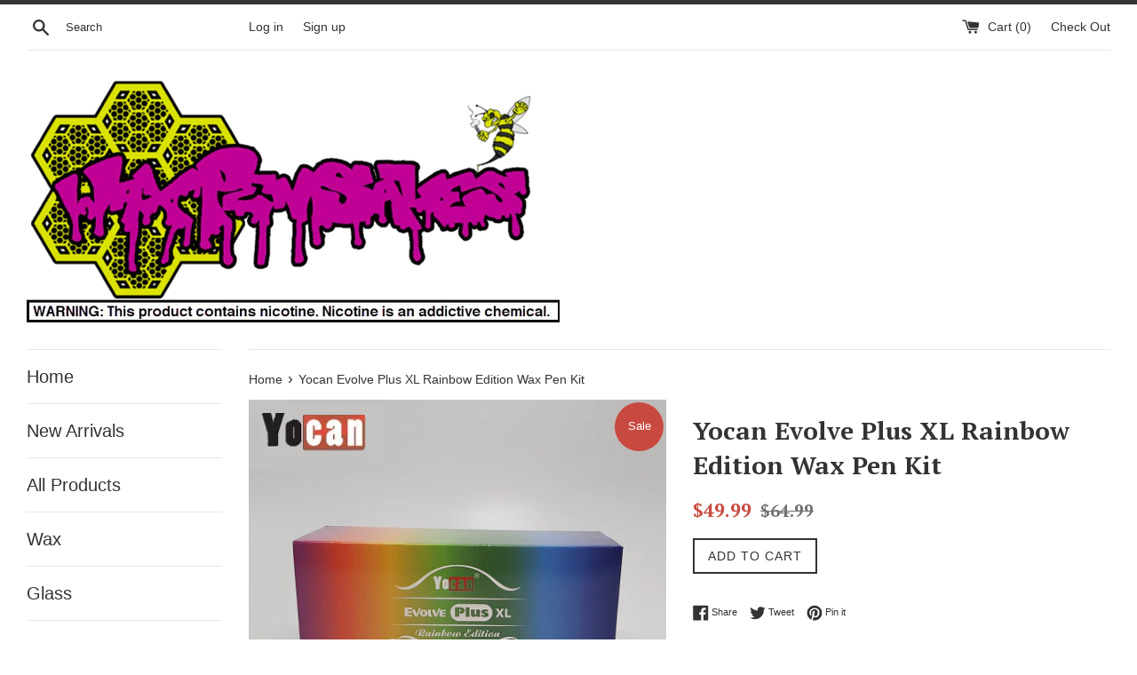

--- FILE ---
content_type: text/html; charset=utf-8
request_url: https://waxpensales.com/products/yocan-evolve-plus-xl-rainbow-edition-wax-vape-pen-kit
body_size: 22074
content:
<!doctype html>
<!--[if IE 9]> <html class="ie9 supports-no-js" lang="en"> <![endif]-->
<!--[if (gt IE 9)|!(IE)]><!--> <html class="supports-no-js" lang="en"> <!--<![endif]-->
<head>
<!-- Global site tag (gtag.js) - Google Analytics -->
<script async src="https://www.googletagmanager.com/gtag/js?id=UA-55414461-6"></script>
<script>
  window.dataLayer = window.dataLayer || [];
  function gtag(){dataLayer.push(arguments);}
  gtag('js', new Date());

  gtag('config', 'UA-55414461-6');
</script>
  <meta name="google-site-verification" content="pk6HWVRHBB5NQl3nQM-CD7dvLYJ3KZeWwwCZcDqbWgA" />
  <meta charset="utf-8">
  <meta http-equiv="X-UA-Compatible" content="IE=edge,chrome=1">
  <meta name="viewport" content="width=device-width,initial-scale=1">
  <meta name="theme-color" content="">
  <link rel="canonical" href="https://waxpensales.com/products/yocan-evolve-plus-xl-rainbow-edition-wax-vape-pen-kit">

  
    <link rel="shortcut icon" href="//waxpensales.com/cdn/shop/files/beefavicon_32x32.png?v=1613515093" type="image/png" />
  

  <title>
  Yocan Evolve Plus XL Rainbow Edition Wax Pen Kit &ndash; WaxPenSales
  </title>

  
    <meta name="description" content="The Yocan Evolve Plus XL Rainbow Edition Wax Pen Kit has QUAD Coil Technology and a 1400mAh battery. Shop Yocan Evolve Plus XL Rainbow Edition Wax Pen Kit with great price.">
  

  <!-- /snippets/social-meta-tags.liquid -->


  <meta property="og:type" content="product">
  <meta property="og:title" content="Yocan Evolve Plus XL Rainbow Edition Wax Pen Kit">
  
    <meta property="og:image" content="http://waxpensales.com/cdn/shop/products/1_243b5592-23eb-4ad5-b8f8-c65929a9c89e_grande.png?v=1622222248">
    <meta property="og:image:secure_url" content="https://waxpensales.com/cdn/shop/products/1_243b5592-23eb-4ad5-b8f8-c65929a9c89e_grande.png?v=1622222248">
  
    <meta property="og:image" content="http://waxpensales.com/cdn/shop/products/Untitled_4aeb3be9-3ae4-4684-8460-004e94b4e8cf_grande.png?v=1622222248">
    <meta property="og:image:secure_url" content="https://waxpensales.com/cdn/shop/products/Untitled_4aeb3be9-3ae4-4684-8460-004e94b4e8cf_grande.png?v=1622222248">
  
  <meta property="og:description" content="The all new Yocan Evolve Plus XL is a thorough rework of the blockbuster Evolve Plus.  There isn&#39;t anything that carries directly over from the original.  The battery jumps more than 25% to 1400mAh to power the all new QUAD Quartz Rod Coil.  It uses 4 stainless steel wrapped quartz rod coils to give you huge eNail like hits.  The mouthpiece connection is magnetic for the added convenience and you can now control the airflow to really personalize your experience.  The built in silicone jar was reworked and is now removable and has two separate compartments.  There are several new colors including Luminous, which glows in the dark when exposed to sunlight.  There is also a removable hanging ring and lanyard to make carrying it with you a breeze. They even redesigned the included loading tool to improve your experience.  
Wax Pen Sales is a major online store in the United States and Canada that provides the best Yocan Evolve Plus XL Rainbow Edition Wax Pen Kit with great price. Buy a Yocan Evolve Plus XL Rainbow Edition Wax Pen Kit from an online store.
Caution:  The included loading tool is simply a tool to load a vape pen.  The tool is not meant to be heated in any way.  Applying heat to this tool may result in damage and injury.  
Features:Magnetic Mouthpiece ConnectionAdjustable AirflowQUAD Coil TechnologyRemovable Silicone JarSpecifications:Battery Capacity:  1400mAhSize:  4.72 X 0.75 inchesColors:  Black, Silver, Champagne Gold, Rose Gold, Luminous10 Second Battery Safety Cut-OffIn the Box:1 Evolve Plus XL Atomizer1 Evolve Plus XL 1400mAh Battery2 QUAD Quartz Coil (1 Pre-Installed)1 Removable Hanging Ring1 Lanyard1 Micro USB Charging Cable1 Loading ToolReplacement Coils, Batteries, Atomizers, and Dab Jars are available.">
  <meta property="og:price:amount" content="49.99">
  <meta property="og:price:currency" content="USD">


  <meta property="og:url" content="https://waxpensales.com/products/yocan-evolve-plus-xl-rainbow-edition-wax-vape-pen-kit">

<meta property="og:site_name" content="WaxPenSales">



  <meta name="twitter:site" content="@WaxPenSales">


  <meta name="twitter:card" content="summary">


  <meta name="twitter:title" content="Yocan Evolve Plus XL Rainbow Edition Wax Pen Kit">
  <meta name="twitter:description" content="The Yocan Evolve Plus XL Rainbow Edition Wax Pen Kit has QUAD Coil Technology and a 1400mAh battery. Shop Yocan Evolve Plus XL Rainbow Ed...">



  <link href="//waxpensales.com/cdn/shop/t/2/assets/theme.scss.css?v=83926920661398068171718273585" rel="stylesheet" type="text/css" media="all" />

  <!-- Google Fonts -->
  
  
    
      
      
      <link href="//fonts.googleapis.com/css?family=PT+Serif:400,700" rel="stylesheet" type="text/css" media="all" />
    
  

  <script>window.performance && window.performance.mark && window.performance.mark('shopify.content_for_header.start');</script><meta id="shopify-digital-wallet" name="shopify-digital-wallet" content="/17946919/digital_wallets/dialog">
<link rel="alternate" type="application/json+oembed" href="https://waxpensales.com/products/yocan-evolve-plus-xl-rainbow-edition-wax-vape-pen-kit.oembed">
<script async="async" src="/checkouts/internal/preloads.js?locale=en-US"></script>
<script id="shopify-features" type="application/json">{"accessToken":"618abd76d48b7d765ac53d5129e58717","betas":["rich-media-storefront-analytics"],"domain":"waxpensales.com","predictiveSearch":true,"shopId":17946919,"locale":"en"}</script>
<script>var Shopify = Shopify || {};
Shopify.shop = "waxpensales.myshopify.com";
Shopify.locale = "en";
Shopify.currency = {"active":"USD","rate":"1.0"};
Shopify.country = "US";
Shopify.theme = {"name":"simple","id":163025542,"schema_name":"Simple","schema_version":"3.0.5","theme_store_id":578,"role":"main"};
Shopify.theme.handle = "null";
Shopify.theme.style = {"id":null,"handle":null};
Shopify.cdnHost = "waxpensales.com/cdn";
Shopify.routes = Shopify.routes || {};
Shopify.routes.root = "/";</script>
<script type="module">!function(o){(o.Shopify=o.Shopify||{}).modules=!0}(window);</script>
<script>!function(o){function n(){var o=[];function n(){o.push(Array.prototype.slice.apply(arguments))}return n.q=o,n}var t=o.Shopify=o.Shopify||{};t.loadFeatures=n(),t.autoloadFeatures=n()}(window);</script>
<script id="shop-js-analytics" type="application/json">{"pageType":"product"}</script>
<script defer="defer" async type="module" src="//waxpensales.com/cdn/shopifycloud/shop-js/modules/v2/client.init-shop-cart-sync_C5BV16lS.en.esm.js"></script>
<script defer="defer" async type="module" src="//waxpensales.com/cdn/shopifycloud/shop-js/modules/v2/chunk.common_CygWptCX.esm.js"></script>
<script type="module">
  await import("//waxpensales.com/cdn/shopifycloud/shop-js/modules/v2/client.init-shop-cart-sync_C5BV16lS.en.esm.js");
await import("//waxpensales.com/cdn/shopifycloud/shop-js/modules/v2/chunk.common_CygWptCX.esm.js");

  window.Shopify.SignInWithShop?.initShopCartSync?.({"fedCMEnabled":true,"windoidEnabled":true});

</script>
<script>(function() {
  var isLoaded = false;
  function asyncLoad() {
    if (isLoaded) return;
    isLoaded = true;
    var urls = ["https:\/\/www.improvedcontactform.com\/icf.js?shop=waxpensales.myshopify.com","https:\/\/omnisnippet1.com\/platforms\/shopify.js?source=scriptTag\u0026v=2025-05-14T21\u0026shop=waxpensales.myshopify.com"];
    for (var i = 0; i < urls.length; i++) {
      var s = document.createElement('script');
      s.type = 'text/javascript';
      s.async = true;
      s.src = urls[i];
      var x = document.getElementsByTagName('script')[0];
      x.parentNode.insertBefore(s, x);
    }
  };
  if(window.attachEvent) {
    window.attachEvent('onload', asyncLoad);
  } else {
    window.addEventListener('load', asyncLoad, false);
  }
})();</script>
<script id="__st">var __st={"a":17946919,"offset":-21600,"reqid":"29d42f6c-5e44-4447-b516-b94074d5025c-1768678441","pageurl":"waxpensales.com\/products\/yocan-evolve-plus-xl-rainbow-edition-wax-vape-pen-kit","u":"e9f9e0356832","p":"product","rtyp":"product","rid":464561733670};</script>
<script>window.ShopifyPaypalV4VisibilityTracking = true;</script>
<script id="captcha-bootstrap">!function(){'use strict';const t='contact',e='account',n='new_comment',o=[[t,t],['blogs',n],['comments',n],[t,'customer']],c=[[e,'customer_login'],[e,'guest_login'],[e,'recover_customer_password'],[e,'create_customer']],r=t=>t.map((([t,e])=>`form[action*='/${t}']:not([data-nocaptcha='true']) input[name='form_type'][value='${e}']`)).join(','),a=t=>()=>t?[...document.querySelectorAll(t)].map((t=>t.form)):[];function s(){const t=[...o],e=r(t);return a(e)}const i='password',u='form_key',d=['recaptcha-v3-token','g-recaptcha-response','h-captcha-response',i],f=()=>{try{return window.sessionStorage}catch{return}},m='__shopify_v',_=t=>t.elements[u];function p(t,e,n=!1){try{const o=window.sessionStorage,c=JSON.parse(o.getItem(e)),{data:r}=function(t){const{data:e,action:n}=t;return t[m]||n?{data:e,action:n}:{data:t,action:n}}(c);for(const[e,n]of Object.entries(r))t.elements[e]&&(t.elements[e].value=n);n&&o.removeItem(e)}catch(o){console.error('form repopulation failed',{error:o})}}const l='form_type',E='cptcha';function T(t){t.dataset[E]=!0}const w=window,h=w.document,L='Shopify',v='ce_forms',y='captcha';let A=!1;((t,e)=>{const n=(g='f06e6c50-85a8-45c8-87d0-21a2b65856fe',I='https://cdn.shopify.com/shopifycloud/storefront-forms-hcaptcha/ce_storefront_forms_captcha_hcaptcha.v1.5.2.iife.js',D={infoText:'Protected by hCaptcha',privacyText:'Privacy',termsText:'Terms'},(t,e,n)=>{const o=w[L][v],c=o.bindForm;if(c)return c(t,g,e,D).then(n);var r;o.q.push([[t,g,e,D],n]),r=I,A||(h.body.append(Object.assign(h.createElement('script'),{id:'captcha-provider',async:!0,src:r})),A=!0)});var g,I,D;w[L]=w[L]||{},w[L][v]=w[L][v]||{},w[L][v].q=[],w[L][y]=w[L][y]||{},w[L][y].protect=function(t,e){n(t,void 0,e),T(t)},Object.freeze(w[L][y]),function(t,e,n,w,h,L){const[v,y,A,g]=function(t,e,n){const i=e?o:[],u=t?c:[],d=[...i,...u],f=r(d),m=r(i),_=r(d.filter((([t,e])=>n.includes(e))));return[a(f),a(m),a(_),s()]}(w,h,L),I=t=>{const e=t.target;return e instanceof HTMLFormElement?e:e&&e.form},D=t=>v().includes(t);t.addEventListener('submit',(t=>{const e=I(t);if(!e)return;const n=D(e)&&!e.dataset.hcaptchaBound&&!e.dataset.recaptchaBound,o=_(e),c=g().includes(e)&&(!o||!o.value);(n||c)&&t.preventDefault(),c&&!n&&(function(t){try{if(!f())return;!function(t){const e=f();if(!e)return;const n=_(t);if(!n)return;const o=n.value;o&&e.removeItem(o)}(t);const e=Array.from(Array(32),(()=>Math.random().toString(36)[2])).join('');!function(t,e){_(t)||t.append(Object.assign(document.createElement('input'),{type:'hidden',name:u})),t.elements[u].value=e}(t,e),function(t,e){const n=f();if(!n)return;const o=[...t.querySelectorAll(`input[type='${i}']`)].map((({name:t})=>t)),c=[...d,...o],r={};for(const[a,s]of new FormData(t).entries())c.includes(a)||(r[a]=s);n.setItem(e,JSON.stringify({[m]:1,action:t.action,data:r}))}(t,e)}catch(e){console.error('failed to persist form',e)}}(e),e.submit())}));const S=(t,e)=>{t&&!t.dataset[E]&&(n(t,e.some((e=>e===t))),T(t))};for(const o of['focusin','change'])t.addEventListener(o,(t=>{const e=I(t);D(e)&&S(e,y())}));const B=e.get('form_key'),M=e.get(l),P=B&&M;t.addEventListener('DOMContentLoaded',(()=>{const t=y();if(P)for(const e of t)e.elements[l].value===M&&p(e,B);[...new Set([...A(),...v().filter((t=>'true'===t.dataset.shopifyCaptcha))])].forEach((e=>S(e,t)))}))}(h,new URLSearchParams(w.location.search),n,t,e,['guest_login'])})(!0,!0)}();</script>
<script integrity="sha256-4kQ18oKyAcykRKYeNunJcIwy7WH5gtpwJnB7kiuLZ1E=" data-source-attribution="shopify.loadfeatures" defer="defer" src="//waxpensales.com/cdn/shopifycloud/storefront/assets/storefront/load_feature-a0a9edcb.js" crossorigin="anonymous"></script>
<script data-source-attribution="shopify.dynamic_checkout.dynamic.init">var Shopify=Shopify||{};Shopify.PaymentButton=Shopify.PaymentButton||{isStorefrontPortableWallets:!0,init:function(){window.Shopify.PaymentButton.init=function(){};var t=document.createElement("script");t.src="https://waxpensales.com/cdn/shopifycloud/portable-wallets/latest/portable-wallets.en.js",t.type="module",document.head.appendChild(t)}};
</script>
<script data-source-attribution="shopify.dynamic_checkout.buyer_consent">
  function portableWalletsHideBuyerConsent(e){var t=document.getElementById("shopify-buyer-consent"),n=document.getElementById("shopify-subscription-policy-button");t&&n&&(t.classList.add("hidden"),t.setAttribute("aria-hidden","true"),n.removeEventListener("click",e))}function portableWalletsShowBuyerConsent(e){var t=document.getElementById("shopify-buyer-consent"),n=document.getElementById("shopify-subscription-policy-button");t&&n&&(t.classList.remove("hidden"),t.removeAttribute("aria-hidden"),n.addEventListener("click",e))}window.Shopify?.PaymentButton&&(window.Shopify.PaymentButton.hideBuyerConsent=portableWalletsHideBuyerConsent,window.Shopify.PaymentButton.showBuyerConsent=portableWalletsShowBuyerConsent);
</script>
<script data-source-attribution="shopify.dynamic_checkout.cart.bootstrap">document.addEventListener("DOMContentLoaded",(function(){function t(){return document.querySelector("shopify-accelerated-checkout-cart, shopify-accelerated-checkout")}if(t())Shopify.PaymentButton.init();else{new MutationObserver((function(e,n){t()&&(Shopify.PaymentButton.init(),n.disconnect())})).observe(document.body,{childList:!0,subtree:!0})}}));
</script>
<link id="shopify-accelerated-checkout-styles" rel="stylesheet" media="screen" href="https://waxpensales.com/cdn/shopifycloud/portable-wallets/latest/accelerated-checkout-backwards-compat.css" crossorigin="anonymous">
<style id="shopify-accelerated-checkout-cart">
        #shopify-buyer-consent {
  margin-top: 1em;
  display: inline-block;
  width: 100%;
}

#shopify-buyer-consent.hidden {
  display: none;
}

#shopify-subscription-policy-button {
  background: none;
  border: none;
  padding: 0;
  text-decoration: underline;
  font-size: inherit;
  cursor: pointer;
}

#shopify-subscription-policy-button::before {
  box-shadow: none;
}

      </style>

<script>window.performance && window.performance.mark && window.performance.mark('shopify.content_for_header.end');</script>

  <script src="//ajax.googleapis.com/ajax/libs/jquery/1.11.0/jquery.min.js" type="text/javascript"></script>
  <script src="//waxpensales.com/cdn/shop/t/2/assets/modernizr.min.js?v=44044439420609591321489390535" type="text/javascript"></script>

  
 <meta name="author" content="Wax Pen Sales"/>
<meta name="rating" content="General">
<meta name="robots" content="noodp,noydir"/>
<meta name="robots" content="index,follow"/>
<meta name="msvalidate.01" content="E830B9E86F26F425F9F7800DA21086EC" />
<meta name="copyright" content="Copyright © 2017 Wax Pen Sales. All rights reserved.">
<meta name="distribution" content="Global">
<meta name="revisit-after" content="2 days">

<meta name="geo.region" content="US-SD" />
<meta name="geo.placename" content="Sioux Falls" />
<meta name="geo.position" content="43.534756;-96.717241" />
<meta name="ICBM" content="43.534756, -96.717241" />

<meta name="classification" content="dry herb vaporizer, wax atomizer pen, vape mod accessories"/>
<meta name="search engines" content="Aeiwi, Alexa, AllTheWeb, AltaVista, AOL Netfind, Anzwers, Canada, DirectHit, EuroSeek, Excite, Overture, Go, Google, HotBot. InfoMak, Kanoodle, Lycos, MasterSite, National Directory, Northern Light, SearchIt, SimpleSearch, WebsMostLinked, WebTop, What-U-Seek, AOL, Yahoo, WebCrawler, Infoseek, Excite, Magellan, LookSmart, CNET, Googlebot"/>
<link rel="pingback" href="http://waxpensales.com/sitemap.xml"/>





  

<!-- BEGIN app block: shopify://apps/reamaze-live-chat-helpdesk/blocks/reamaze-config/ef7a830c-d722-47c6-883b-11db06c95733 -->

  <script type="text/javascript" async src="https://cdn.reamaze.com/assets/reamaze-loader.js"></script>

  <script type="text/javascript">
    var _support = _support || { 'ui': {}, 'user': {} };
    _support.account = 'waxpensales';
  </script>

  

  





<!-- END app block --><link href="https://monorail-edge.shopifysvc.com" rel="dns-prefetch">
<script>(function(){if ("sendBeacon" in navigator && "performance" in window) {try {var session_token_from_headers = performance.getEntriesByType('navigation')[0].serverTiming.find(x => x.name == '_s').description;} catch {var session_token_from_headers = undefined;}var session_cookie_matches = document.cookie.match(/_shopify_s=([^;]*)/);var session_token_from_cookie = session_cookie_matches && session_cookie_matches.length === 2 ? session_cookie_matches[1] : "";var session_token = session_token_from_headers || session_token_from_cookie || "";function handle_abandonment_event(e) {var entries = performance.getEntries().filter(function(entry) {return /monorail-edge.shopifysvc.com/.test(entry.name);});if (!window.abandonment_tracked && entries.length === 0) {window.abandonment_tracked = true;var currentMs = Date.now();var navigation_start = performance.timing.navigationStart;var payload = {shop_id: 17946919,url: window.location.href,navigation_start,duration: currentMs - navigation_start,session_token,page_type: "product"};window.navigator.sendBeacon("https://monorail-edge.shopifysvc.com/v1/produce", JSON.stringify({schema_id: "online_store_buyer_site_abandonment/1.1",payload: payload,metadata: {event_created_at_ms: currentMs,event_sent_at_ms: currentMs}}));}}window.addEventListener('pagehide', handle_abandonment_event);}}());</script>
<script id="web-pixels-manager-setup">(function e(e,d,r,n,o){if(void 0===o&&(o={}),!Boolean(null===(a=null===(i=window.Shopify)||void 0===i?void 0:i.analytics)||void 0===a?void 0:a.replayQueue)){var i,a;window.Shopify=window.Shopify||{};var t=window.Shopify;t.analytics=t.analytics||{};var s=t.analytics;s.replayQueue=[],s.publish=function(e,d,r){return s.replayQueue.push([e,d,r]),!0};try{self.performance.mark("wpm:start")}catch(e){}var l=function(){var e={modern:/Edge?\/(1{2}[4-9]|1[2-9]\d|[2-9]\d{2}|\d{4,})\.\d+(\.\d+|)|Firefox\/(1{2}[4-9]|1[2-9]\d|[2-9]\d{2}|\d{4,})\.\d+(\.\d+|)|Chrom(ium|e)\/(9{2}|\d{3,})\.\d+(\.\d+|)|(Maci|X1{2}).+ Version\/(15\.\d+|(1[6-9]|[2-9]\d|\d{3,})\.\d+)([,.]\d+|)( \(\w+\)|)( Mobile\/\w+|) Safari\/|Chrome.+OPR\/(9{2}|\d{3,})\.\d+\.\d+|(CPU[ +]OS|iPhone[ +]OS|CPU[ +]iPhone|CPU IPhone OS|CPU iPad OS)[ +]+(15[._]\d+|(1[6-9]|[2-9]\d|\d{3,})[._]\d+)([._]\d+|)|Android:?[ /-](13[3-9]|1[4-9]\d|[2-9]\d{2}|\d{4,})(\.\d+|)(\.\d+|)|Android.+Firefox\/(13[5-9]|1[4-9]\d|[2-9]\d{2}|\d{4,})\.\d+(\.\d+|)|Android.+Chrom(ium|e)\/(13[3-9]|1[4-9]\d|[2-9]\d{2}|\d{4,})\.\d+(\.\d+|)|SamsungBrowser\/([2-9]\d|\d{3,})\.\d+/,legacy:/Edge?\/(1[6-9]|[2-9]\d|\d{3,})\.\d+(\.\d+|)|Firefox\/(5[4-9]|[6-9]\d|\d{3,})\.\d+(\.\d+|)|Chrom(ium|e)\/(5[1-9]|[6-9]\d|\d{3,})\.\d+(\.\d+|)([\d.]+$|.*Safari\/(?![\d.]+ Edge\/[\d.]+$))|(Maci|X1{2}).+ Version\/(10\.\d+|(1[1-9]|[2-9]\d|\d{3,})\.\d+)([,.]\d+|)( \(\w+\)|)( Mobile\/\w+|) Safari\/|Chrome.+OPR\/(3[89]|[4-9]\d|\d{3,})\.\d+\.\d+|(CPU[ +]OS|iPhone[ +]OS|CPU[ +]iPhone|CPU IPhone OS|CPU iPad OS)[ +]+(10[._]\d+|(1[1-9]|[2-9]\d|\d{3,})[._]\d+)([._]\d+|)|Android:?[ /-](13[3-9]|1[4-9]\d|[2-9]\d{2}|\d{4,})(\.\d+|)(\.\d+|)|Mobile Safari.+OPR\/([89]\d|\d{3,})\.\d+\.\d+|Android.+Firefox\/(13[5-9]|1[4-9]\d|[2-9]\d{2}|\d{4,})\.\d+(\.\d+|)|Android.+Chrom(ium|e)\/(13[3-9]|1[4-9]\d|[2-9]\d{2}|\d{4,})\.\d+(\.\d+|)|Android.+(UC? ?Browser|UCWEB|U3)[ /]?(15\.([5-9]|\d{2,})|(1[6-9]|[2-9]\d|\d{3,})\.\d+)\.\d+|SamsungBrowser\/(5\.\d+|([6-9]|\d{2,})\.\d+)|Android.+MQ{2}Browser\/(14(\.(9|\d{2,})|)|(1[5-9]|[2-9]\d|\d{3,})(\.\d+|))(\.\d+|)|K[Aa][Ii]OS\/(3\.\d+|([4-9]|\d{2,})\.\d+)(\.\d+|)/},d=e.modern,r=e.legacy,n=navigator.userAgent;return n.match(d)?"modern":n.match(r)?"legacy":"unknown"}(),u="modern"===l?"modern":"legacy",c=(null!=n?n:{modern:"",legacy:""})[u],f=function(e){return[e.baseUrl,"/wpm","/b",e.hashVersion,"modern"===e.buildTarget?"m":"l",".js"].join("")}({baseUrl:d,hashVersion:r,buildTarget:u}),m=function(e){var d=e.version,r=e.bundleTarget,n=e.surface,o=e.pageUrl,i=e.monorailEndpoint;return{emit:function(e){var a=e.status,t=e.errorMsg,s=(new Date).getTime(),l=JSON.stringify({metadata:{event_sent_at_ms:s},events:[{schema_id:"web_pixels_manager_load/3.1",payload:{version:d,bundle_target:r,page_url:o,status:a,surface:n,error_msg:t},metadata:{event_created_at_ms:s}}]});if(!i)return console&&console.warn&&console.warn("[Web Pixels Manager] No Monorail endpoint provided, skipping logging."),!1;try{return self.navigator.sendBeacon.bind(self.navigator)(i,l)}catch(e){}var u=new XMLHttpRequest;try{return u.open("POST",i,!0),u.setRequestHeader("Content-Type","text/plain"),u.send(l),!0}catch(e){return console&&console.warn&&console.warn("[Web Pixels Manager] Got an unhandled error while logging to Monorail."),!1}}}}({version:r,bundleTarget:l,surface:e.surface,pageUrl:self.location.href,monorailEndpoint:e.monorailEndpoint});try{o.browserTarget=l,function(e){var d=e.src,r=e.async,n=void 0===r||r,o=e.onload,i=e.onerror,a=e.sri,t=e.scriptDataAttributes,s=void 0===t?{}:t,l=document.createElement("script"),u=document.querySelector("head"),c=document.querySelector("body");if(l.async=n,l.src=d,a&&(l.integrity=a,l.crossOrigin="anonymous"),s)for(var f in s)if(Object.prototype.hasOwnProperty.call(s,f))try{l.dataset[f]=s[f]}catch(e){}if(o&&l.addEventListener("load",o),i&&l.addEventListener("error",i),u)u.appendChild(l);else{if(!c)throw new Error("Did not find a head or body element to append the script");c.appendChild(l)}}({src:f,async:!0,onload:function(){if(!function(){var e,d;return Boolean(null===(d=null===(e=window.Shopify)||void 0===e?void 0:e.analytics)||void 0===d?void 0:d.initialized)}()){var d=window.webPixelsManager.init(e)||void 0;if(d){var r=window.Shopify.analytics;r.replayQueue.forEach((function(e){var r=e[0],n=e[1],o=e[2];d.publishCustomEvent(r,n,o)})),r.replayQueue=[],r.publish=d.publishCustomEvent,r.visitor=d.visitor,r.initialized=!0}}},onerror:function(){return m.emit({status:"failed",errorMsg:"".concat(f," has failed to load")})},sri:function(e){var d=/^sha384-[A-Za-z0-9+/=]+$/;return"string"==typeof e&&d.test(e)}(c)?c:"",scriptDataAttributes:o}),m.emit({status:"loading"})}catch(e){m.emit({status:"failed",errorMsg:(null==e?void 0:e.message)||"Unknown error"})}}})({shopId: 17946919,storefrontBaseUrl: "https://waxpensales.com",extensionsBaseUrl: "https://extensions.shopifycdn.com/cdn/shopifycloud/web-pixels-manager",monorailEndpoint: "https://monorail-edge.shopifysvc.com/unstable/produce_batch",surface: "storefront-renderer",enabledBetaFlags: ["2dca8a86"],webPixelsConfigList: [{"id":"523403443","configuration":"{\"config\":\"{\\\"pixel_id\\\":\\\"G-P277X1YR2Y\\\",\\\"gtag_events\\\":[{\\\"type\\\":\\\"purchase\\\",\\\"action_label\\\":\\\"G-P277X1YR2Y\\\"},{\\\"type\\\":\\\"page_view\\\",\\\"action_label\\\":\\\"G-P277X1YR2Y\\\"},{\\\"type\\\":\\\"view_item\\\",\\\"action_label\\\":\\\"G-P277X1YR2Y\\\"},{\\\"type\\\":\\\"search\\\",\\\"action_label\\\":\\\"G-P277X1YR2Y\\\"},{\\\"type\\\":\\\"add_to_cart\\\",\\\"action_label\\\":\\\"G-P277X1YR2Y\\\"},{\\\"type\\\":\\\"begin_checkout\\\",\\\"action_label\\\":\\\"G-P277X1YR2Y\\\"},{\\\"type\\\":\\\"add_payment_info\\\",\\\"action_label\\\":\\\"G-P277X1YR2Y\\\"}],\\\"enable_monitoring_mode\\\":false}\"}","eventPayloadVersion":"v1","runtimeContext":"OPEN","scriptVersion":"b2a88bafab3e21179ed38636efcd8a93","type":"APP","apiClientId":1780363,"privacyPurposes":[],"dataSharingAdjustments":{"protectedCustomerApprovalScopes":["read_customer_address","read_customer_email","read_customer_name","read_customer_personal_data","read_customer_phone"]}},{"id":"203096243","configuration":"{\"apiURL\":\"https:\/\/api.omnisend.com\",\"appURL\":\"https:\/\/app.omnisend.com\",\"brandID\":\"641804b477036e20b19b406d\",\"trackingURL\":\"https:\/\/wt.omnisendlink.com\"}","eventPayloadVersion":"v1","runtimeContext":"STRICT","scriptVersion":"aa9feb15e63a302383aa48b053211bbb","type":"APP","apiClientId":186001,"privacyPurposes":["ANALYTICS","MARKETING","SALE_OF_DATA"],"dataSharingAdjustments":{"protectedCustomerApprovalScopes":["read_customer_address","read_customer_email","read_customer_name","read_customer_personal_data","read_customer_phone"]}},{"id":"89915571","eventPayloadVersion":"v1","runtimeContext":"LAX","scriptVersion":"1","type":"CUSTOM","privacyPurposes":["ANALYTICS"],"name":"Google Analytics tag (migrated)"},{"id":"shopify-app-pixel","configuration":"{}","eventPayloadVersion":"v1","runtimeContext":"STRICT","scriptVersion":"0450","apiClientId":"shopify-pixel","type":"APP","privacyPurposes":["ANALYTICS","MARKETING"]},{"id":"shopify-custom-pixel","eventPayloadVersion":"v1","runtimeContext":"LAX","scriptVersion":"0450","apiClientId":"shopify-pixel","type":"CUSTOM","privacyPurposes":["ANALYTICS","MARKETING"]}],isMerchantRequest: false,initData: {"shop":{"name":"WaxPenSales","paymentSettings":{"currencyCode":"USD"},"myshopifyDomain":"waxpensales.myshopify.com","countryCode":"US","storefrontUrl":"https:\/\/waxpensales.com"},"customer":null,"cart":null,"checkout":null,"productVariants":[{"price":{"amount":49.99,"currencyCode":"USD"},"product":{"title":"Yocan Evolve Plus XL Rainbow Edition Wax Pen Kit","vendor":"Yocan","id":"464561733670","untranslatedTitle":"Yocan Evolve Plus XL Rainbow Edition Wax Pen Kit","url":"\/products\/yocan-evolve-plus-xl-rainbow-edition-wax-vape-pen-kit","type":"Vaporizer Kit"},"id":"6056399208486","image":{"src":"\/\/waxpensales.com\/cdn\/shop\/products\/Untitled_4aeb3be9-3ae4-4684-8460-004e94b4e8cf.png?v=1622222248"},"sku":"PLUSXL_RAIN","title":"Default Title","untranslatedTitle":"Default Title"}],"purchasingCompany":null},},"https://waxpensales.com/cdn","fcfee988w5aeb613cpc8e4bc33m6693e112",{"modern":"","legacy":""},{"shopId":"17946919","storefrontBaseUrl":"https:\/\/waxpensales.com","extensionBaseUrl":"https:\/\/extensions.shopifycdn.com\/cdn\/shopifycloud\/web-pixels-manager","surface":"storefront-renderer","enabledBetaFlags":"[\"2dca8a86\"]","isMerchantRequest":"false","hashVersion":"fcfee988w5aeb613cpc8e4bc33m6693e112","publish":"custom","events":"[[\"page_viewed\",{}],[\"product_viewed\",{\"productVariant\":{\"price\":{\"amount\":49.99,\"currencyCode\":\"USD\"},\"product\":{\"title\":\"Yocan Evolve Plus XL Rainbow Edition Wax Pen Kit\",\"vendor\":\"Yocan\",\"id\":\"464561733670\",\"untranslatedTitle\":\"Yocan Evolve Plus XL Rainbow Edition Wax Pen Kit\",\"url\":\"\/products\/yocan-evolve-plus-xl-rainbow-edition-wax-vape-pen-kit\",\"type\":\"Vaporizer Kit\"},\"id\":\"6056399208486\",\"image\":{\"src\":\"\/\/waxpensales.com\/cdn\/shop\/products\/Untitled_4aeb3be9-3ae4-4684-8460-004e94b4e8cf.png?v=1622222248\"},\"sku\":\"PLUSXL_RAIN\",\"title\":\"Default Title\",\"untranslatedTitle\":\"Default Title\"}}]]"});</script><script>
  window.ShopifyAnalytics = window.ShopifyAnalytics || {};
  window.ShopifyAnalytics.meta = window.ShopifyAnalytics.meta || {};
  window.ShopifyAnalytics.meta.currency = 'USD';
  var meta = {"product":{"id":464561733670,"gid":"gid:\/\/shopify\/Product\/464561733670","vendor":"Yocan","type":"Vaporizer Kit","handle":"yocan-evolve-plus-xl-rainbow-edition-wax-vape-pen-kit","variants":[{"id":6056399208486,"price":4999,"name":"Yocan Evolve Plus XL Rainbow Edition Wax Pen Kit","public_title":null,"sku":"PLUSXL_RAIN"}],"remote":false},"page":{"pageType":"product","resourceType":"product","resourceId":464561733670,"requestId":"29d42f6c-5e44-4447-b516-b94074d5025c-1768678441"}};
  for (var attr in meta) {
    window.ShopifyAnalytics.meta[attr] = meta[attr];
  }
</script>
<script class="analytics">
  (function () {
    var customDocumentWrite = function(content) {
      var jquery = null;

      if (window.jQuery) {
        jquery = window.jQuery;
      } else if (window.Checkout && window.Checkout.$) {
        jquery = window.Checkout.$;
      }

      if (jquery) {
        jquery('body').append(content);
      }
    };

    var hasLoggedConversion = function(token) {
      if (token) {
        return document.cookie.indexOf('loggedConversion=' + token) !== -1;
      }
      return false;
    }

    var setCookieIfConversion = function(token) {
      if (token) {
        var twoMonthsFromNow = new Date(Date.now());
        twoMonthsFromNow.setMonth(twoMonthsFromNow.getMonth() + 2);

        document.cookie = 'loggedConversion=' + token + '; expires=' + twoMonthsFromNow;
      }
    }

    var trekkie = window.ShopifyAnalytics.lib = window.trekkie = window.trekkie || [];
    if (trekkie.integrations) {
      return;
    }
    trekkie.methods = [
      'identify',
      'page',
      'ready',
      'track',
      'trackForm',
      'trackLink'
    ];
    trekkie.factory = function(method) {
      return function() {
        var args = Array.prototype.slice.call(arguments);
        args.unshift(method);
        trekkie.push(args);
        return trekkie;
      };
    };
    for (var i = 0; i < trekkie.methods.length; i++) {
      var key = trekkie.methods[i];
      trekkie[key] = trekkie.factory(key);
    }
    trekkie.load = function(config) {
      trekkie.config = config || {};
      trekkie.config.initialDocumentCookie = document.cookie;
      var first = document.getElementsByTagName('script')[0];
      var script = document.createElement('script');
      script.type = 'text/javascript';
      script.onerror = function(e) {
        var scriptFallback = document.createElement('script');
        scriptFallback.type = 'text/javascript';
        scriptFallback.onerror = function(error) {
                var Monorail = {
      produce: function produce(monorailDomain, schemaId, payload) {
        var currentMs = new Date().getTime();
        var event = {
          schema_id: schemaId,
          payload: payload,
          metadata: {
            event_created_at_ms: currentMs,
            event_sent_at_ms: currentMs
          }
        };
        return Monorail.sendRequest("https://" + monorailDomain + "/v1/produce", JSON.stringify(event));
      },
      sendRequest: function sendRequest(endpointUrl, payload) {
        // Try the sendBeacon API
        if (window && window.navigator && typeof window.navigator.sendBeacon === 'function' && typeof window.Blob === 'function' && !Monorail.isIos12()) {
          var blobData = new window.Blob([payload], {
            type: 'text/plain'
          });

          if (window.navigator.sendBeacon(endpointUrl, blobData)) {
            return true;
          } // sendBeacon was not successful

        } // XHR beacon

        var xhr = new XMLHttpRequest();

        try {
          xhr.open('POST', endpointUrl);
          xhr.setRequestHeader('Content-Type', 'text/plain');
          xhr.send(payload);
        } catch (e) {
          console.log(e);
        }

        return false;
      },
      isIos12: function isIos12() {
        return window.navigator.userAgent.lastIndexOf('iPhone; CPU iPhone OS 12_') !== -1 || window.navigator.userAgent.lastIndexOf('iPad; CPU OS 12_') !== -1;
      }
    };
    Monorail.produce('monorail-edge.shopifysvc.com',
      'trekkie_storefront_load_errors/1.1',
      {shop_id: 17946919,
      theme_id: 163025542,
      app_name: "storefront",
      context_url: window.location.href,
      source_url: "//waxpensales.com/cdn/s/trekkie.storefront.cd680fe47e6c39ca5d5df5f0a32d569bc48c0f27.min.js"});

        };
        scriptFallback.async = true;
        scriptFallback.src = '//waxpensales.com/cdn/s/trekkie.storefront.cd680fe47e6c39ca5d5df5f0a32d569bc48c0f27.min.js';
        first.parentNode.insertBefore(scriptFallback, first);
      };
      script.async = true;
      script.src = '//waxpensales.com/cdn/s/trekkie.storefront.cd680fe47e6c39ca5d5df5f0a32d569bc48c0f27.min.js';
      first.parentNode.insertBefore(script, first);
    };
    trekkie.load(
      {"Trekkie":{"appName":"storefront","development":false,"defaultAttributes":{"shopId":17946919,"isMerchantRequest":null,"themeId":163025542,"themeCityHash":"11070830372878295150","contentLanguage":"en","currency":"USD"},"isServerSideCookieWritingEnabled":true,"monorailRegion":"shop_domain","enabledBetaFlags":["65f19447"]},"Session Attribution":{},"S2S":{"facebookCapiEnabled":false,"source":"trekkie-storefront-renderer","apiClientId":580111}}
    );

    var loaded = false;
    trekkie.ready(function() {
      if (loaded) return;
      loaded = true;

      window.ShopifyAnalytics.lib = window.trekkie;

      var originalDocumentWrite = document.write;
      document.write = customDocumentWrite;
      try { window.ShopifyAnalytics.merchantGoogleAnalytics.call(this); } catch(error) {};
      document.write = originalDocumentWrite;

      window.ShopifyAnalytics.lib.page(null,{"pageType":"product","resourceType":"product","resourceId":464561733670,"requestId":"29d42f6c-5e44-4447-b516-b94074d5025c-1768678441","shopifyEmitted":true});

      var match = window.location.pathname.match(/checkouts\/(.+)\/(thank_you|post_purchase)/)
      var token = match? match[1]: undefined;
      if (!hasLoggedConversion(token)) {
        setCookieIfConversion(token);
        window.ShopifyAnalytics.lib.track("Viewed Product",{"currency":"USD","variantId":6056399208486,"productId":464561733670,"productGid":"gid:\/\/shopify\/Product\/464561733670","name":"Yocan Evolve Plus XL Rainbow Edition Wax Pen Kit","price":"49.99","sku":"PLUSXL_RAIN","brand":"Yocan","variant":null,"category":"Vaporizer Kit","nonInteraction":true,"remote":false},undefined,undefined,{"shopifyEmitted":true});
      window.ShopifyAnalytics.lib.track("monorail:\/\/trekkie_storefront_viewed_product\/1.1",{"currency":"USD","variantId":6056399208486,"productId":464561733670,"productGid":"gid:\/\/shopify\/Product\/464561733670","name":"Yocan Evolve Plus XL Rainbow Edition Wax Pen Kit","price":"49.99","sku":"PLUSXL_RAIN","brand":"Yocan","variant":null,"category":"Vaporizer Kit","nonInteraction":true,"remote":false,"referer":"https:\/\/waxpensales.com\/products\/yocan-evolve-plus-xl-rainbow-edition-wax-vape-pen-kit"});
      }
    });


        var eventsListenerScript = document.createElement('script');
        eventsListenerScript.async = true;
        eventsListenerScript.src = "//waxpensales.com/cdn/shopifycloud/storefront/assets/shop_events_listener-3da45d37.js";
        document.getElementsByTagName('head')[0].appendChild(eventsListenerScript);

})();</script>
  <script>
  if (!window.ga || (window.ga && typeof window.ga !== 'function')) {
    window.ga = function ga() {
      (window.ga.q = window.ga.q || []).push(arguments);
      if (window.Shopify && window.Shopify.analytics && typeof window.Shopify.analytics.publish === 'function') {
        window.Shopify.analytics.publish("ga_stub_called", {}, {sendTo: "google_osp_migration"});
      }
      console.error("Shopify's Google Analytics stub called with:", Array.from(arguments), "\nSee https://help.shopify.com/manual/promoting-marketing/pixels/pixel-migration#google for more information.");
    };
    if (window.Shopify && window.Shopify.analytics && typeof window.Shopify.analytics.publish === 'function') {
      window.Shopify.analytics.publish("ga_stub_initialized", {}, {sendTo: "google_osp_migration"});
    }
  }
</script>
<script
  defer
  src="https://waxpensales.com/cdn/shopifycloud/perf-kit/shopify-perf-kit-3.0.4.min.js"
  data-application="storefront-renderer"
  data-shop-id="17946919"
  data-render-region="gcp-us-central1"
  data-page-type="product"
  data-theme-instance-id="163025542"
  data-theme-name="Simple"
  data-theme-version="3.0.5"
  data-monorail-region="shop_domain"
  data-resource-timing-sampling-rate="10"
  data-shs="true"
  data-shs-beacon="true"
  data-shs-export-with-fetch="true"
  data-shs-logs-sample-rate="1"
  data-shs-beacon-endpoint="https://waxpensales.com/api/collect"
></script>
</head>

<body id="yocan-evolve-plus-xl-rainbow-edition-wax-pen-kit" class="template-product">

  <a class="in-page-link visually-hidden skip-link" href="#MainContent">Skip to content</a>

  <div class="site-wrapper">

    <div id="shopify-section-header" class="shopify-section"><style>
  .site-header__logo {
    width: 600px;
  }
</style>

<div class="top-bar grid">

  <div class="grid__item medium-up--one-fifth small--one-half">
    <div class="top-bar__search">
      <a href="/search" class="medium-up--hide">
        <svg aria-hidden="true" focusable="false" role="presentation" class="icon icon-search" viewBox="0 0 20 20"><path fill="#444" d="M18.64 17.02l-5.31-5.31c.81-1.08 1.26-2.43 1.26-3.87C14.5 4.06 11.44 1 7.75 1S1 4.06 1 7.75s3.06 6.75 6.75 6.75c1.44 0 2.79-.45 3.87-1.26l5.31 5.31c.45.45 1.26.54 1.71.09.45-.36.45-1.17 0-1.62zM3.25 7.75c0-2.52 1.98-4.5 4.5-4.5s4.5 1.98 4.5 4.5-1.98 4.5-4.5 4.5-4.5-1.98-4.5-4.5z"/></svg>
      </a>
      <form action="/search" method="get" class="search-bar small--hide" role="search">
        
        <button type="submit" class="search-bar__submit">
          <svg aria-hidden="true" focusable="false" role="presentation" class="icon icon-search" viewBox="0 0 20 20"><path fill="#444" d="M18.64 17.02l-5.31-5.31c.81-1.08 1.26-2.43 1.26-3.87C14.5 4.06 11.44 1 7.75 1S1 4.06 1 7.75s3.06 6.75 6.75 6.75c1.44 0 2.79-.45 3.87-1.26l5.31 5.31c.45.45 1.26.54 1.71.09.45-.36.45-1.17 0-1.62zM3.25 7.75c0-2.52 1.98-4.5 4.5-4.5s4.5 1.98 4.5 4.5-1.98 4.5-4.5 4.5-4.5-1.98-4.5-4.5z"/></svg>
          <span class="icon__fallback-text">Search</span>
        </button>
        <input type="search" name="q" class="search-bar__input" value="" placeholder="Search" aria-label="Search">
      </form>
    </div>
  </div>

  
    <div class="grid__item medium-up--two-fifths small--hide">
      <span class="customer-links small--hide">
        
          <a href="/account/login" id="customer_login_link">Log in</a>
          <span class="vertical-divider"></span>
          <a href="/account/register" id="customer_register_link">Sign up</a>
        
      </span>
    </div>
  

  <div class="grid__item  medium-up--two-fifths  small--one-half text-right">
    <a href="/cart" class="site-header__cart">
      <svg aria-hidden="true" focusable="false" role="presentation" class="icon icon-cart" viewBox="0 0 20 20"><path fill="#444" d="M18.936 5.564c-.144-.175-.35-.207-.55-.207h-.003L6.774 4.286c-.272 0-.417.089-.491.18-.079.096-.16.263-.094.585l2.016 5.705c.163.407.642.673 1.068.673h8.401c.433 0 .854-.285.941-.725l.484-4.571c.045-.221-.015-.388-.163-.567z"/><path fill="#444" d="M17.107 12.5H7.659L4.98 4.117l-.362-1.059c-.138-.401-.292-.559-.695-.559H.924c-.411 0-.748.303-.748.714s.337.714.748.714h2.413l3.002 9.48c.126.38.295.52.942.52h9.825c.411 0 .748-.303.748-.714s-.336-.714-.748-.714zM10.424 16.23a1.498 1.498 0 1 1-2.997 0 1.498 1.498 0 0 1 2.997 0zM16.853 16.23a1.498 1.498 0 1 1-2.997 0 1.498 1.498 0 0 1 2.997 0z"/></svg>
      <span class="small--hide">
        Cart
        (<span id="CartCount">0</span>)
      </span>
    </a>
    <span class="vertical-divider small--hide"></span>
    <a href="/cart" class="site-header__cart small--hide">
      Check Out
    </a>
  </div>
</div>

<hr class="small--hide hr--border">

<header class="site-header grid medium-up--grid--table" role="banner">
  <div class="grid__item small--text-center">
    <div itemscope itemtype="http://schema.org/Organization">
      
      
        <a href="/" itemprop="url">
          
          <img class="site-header__logo" src="//waxpensales.com/cdn/shop/files/waxpansalesbanner5_600x_w_disclaimer_600x.png?v=1613526054"
          srcset="//waxpensales.com/cdn/shop/files/waxpansalesbanner5_600x_w_disclaimer_600x.png?v=1613526054 1x, //waxpensales.com/cdn/shop/files/waxpansalesbanner5_600x_w_disclaimer_600x@2x.png?v=1613526054 2x"
          alt="wax pen sales logo"
          itemprop="logo">
        </a>
        
      
    </div>
  </div>
  
</header>


</div>

    

    <div class="grid">

      <div id="shopify-section-sidebar" class="shopify-section"><div data-section-id="sidebar" data-section-type="sidebar-section">
  <nav class="grid__item small--text-center medium-up--one-fifth" role="navigation">
    <hr class="hr--small medium-up--hide">
    <button id="ToggleMobileMenu" class="mobile-menu-icon medium-up--hide" aria-haspopup="true" aria-owns="SiteNav">
      <span class="line"></span>
      <span class="line"></span>
      <span class="line"></span>
      <span class="line"></span>
      <span class="icon__fallback-text">Menu</span>
    </button>
    <div id="SiteNav" class="site-nav" role="menu">
      <ul class="list--nav">
        
          
          
            <li class="site-nav__element ">
              <a href="/" class="site-nav__link">Home</a>
            </li>
          
        
          
          
            <li class="site-nav__element ">
              <a href="/collections/new-arrivals" class="site-nav__link">New Arrivals</a>
            </li>
          
        
          
          
            <li class="site-nav__element ">
              <a href="/collections/all" class="site-nav__link">All Products</a>
            </li>
          
        
          
          
            <li class="site-nav__element ">
              <a href="/collections/wax-products" class="site-nav__link">Wax</a>
            </li>
          
        
          
          
            <li class="site-nav__element ">
              <a href="/collections/glass-glass-water-pipes-bongs-for-sales-online-shop" class="site-nav__link">Glass</a>
            </li>
          
        
          
          
            <li class="site-nav__element ">
              <a href="/collections/dry-herb-products-online-distributor-shop" class="site-nav__link">Dry Herb</a>
            </li>
          
        
          
          
            <li class="site-nav__element ">
              <a href="/collections/battery-vape-pen-battery-wholesale-price-battery-distributor-shop" class="site-nav__link">Batteries</a>
            </li>
          
        
          
          
            <li class="site-nav__element ">
              <a href="/collections/battery-mods" class="site-nav__link">Mods</a>
            </li>
          
        
          
          
            <li class="site-nav__element ">
              <a href="/blogs/news" class="site-nav__link">Blog</a>
            </li>
          
        
        
          
            <li>
              <a href="/account/login" class="site-nav__link site-nav--account medium-up--hide">Log in</a>
            </li>
            <li>
              <a href="/account/register" class="site-nav__link site-nav--account medium-up--hide">Sign up</a>
            </li>
          
        
      </ul>
      <ul class="list--inline social-links">
        
          <li>
            <a href="https://www.facebook.com/WaxPenSales/" title="WaxPenSales on Facebook">
              <svg aria-hidden="true" focusable="false" role="presentation" class="icon icon-facebook" viewBox="0 0 20 20"><path fill="#444" d="M18.05.811q.439 0 .744.305t.305.744v16.637q0 .439-.305.744t-.744.305h-4.732v-7.221h2.415l.342-2.854h-2.757v-1.83q0-.659.293-1t1.073-.342h1.488V3.762q-.976-.098-2.171-.098-1.634 0-2.635.964t-1 2.72V9.47H7.951v2.854h2.415v7.221H1.413q-.439 0-.744-.305t-.305-.744V1.859q0-.439.305-.744T1.413.81H18.05z"/></svg>
              <span class="icon__fallback-text">Facebook</span>
            </a>
          </li>
        
        
          <li>
            <a href="https://twitter.com/WaxPenSales" title="WaxPenSales on Twitter">
              <svg aria-hidden="true" focusable="false" role="presentation" class="icon icon-twitter" viewBox="0 0 20 20"><path fill="#444" d="M19.551 4.208q-.815 1.202-1.956 2.038 0 .082.02.255t.02.255q0 1.589-.469 3.179t-1.426 3.036-2.272 2.567-3.158 1.793-3.963.672q-3.301 0-6.031-1.773.571.041.937.041 2.751 0 4.911-1.671-1.284-.02-2.292-.784T2.456 11.85q.346.082.754.082.55 0 1.039-.163-1.365-.285-2.262-1.365T1.09 7.918v-.041q.774.408 1.773.448-.795-.53-1.263-1.396t-.469-1.864q0-1.019.509-1.997 1.487 1.854 3.596 2.924T9.81 7.184q-.143-.509-.143-.897 0-1.63 1.161-2.781t2.832-1.151q.815 0 1.569.326t1.284.917q1.345-.265 2.506-.958-.428 1.386-1.732 2.18 1.243-.163 2.262-.611z"/></svg>
              <span class="icon__fallback-text">Twitter</span>
            </a>
          </li>
        
        
          <li>
            <a href="https://www.pinterest.com/waxpensales/?etslf=896&eq=wax%20pen%20sales" title="WaxPenSales on Pinterest">
              <svg aria-hidden="true" focusable="false" role="presentation" class="icon icon-pinterest" viewBox="0 0 20 20"><path fill="#444" d="M9.958.811q1.903 0 3.635.744t2.988 2 2 2.988.744 3.635q0 2.537-1.256 4.696t-3.415 3.415-4.696 1.256q-1.39 0-2.659-.366.707-1.147.951-2.025l.659-2.561q.244.463.903.817t1.39.354q1.464 0 2.622-.842t1.793-2.305.634-3.293q0-2.171-1.671-3.769t-4.257-1.598q-1.586 0-2.903.537T5.298 5.897 4.066 7.775t-.427 2.037q0 1.268.476 2.22t1.427 1.342q.171.073.293.012t.171-.232q.171-.61.195-.756.098-.268-.122-.512-.634-.707-.634-1.83 0-1.854 1.281-3.183t3.354-1.329q1.83 0 2.854 1t1.025 2.61q0 1.342-.366 2.476t-1.049 1.817-1.561.683q-.732 0-1.195-.537t-.293-1.269q.098-.342.256-.878t.268-.915.207-.817.098-.732q0-.61-.317-1t-.927-.39q-.756 0-1.269.695t-.512 1.744q0 .39.061.756t.134.537l.073.171q-1 4.342-1.22 5.098-.195.927-.146 2.171-2.513-1.122-4.062-3.44T.59 10.177q0-3.879 2.744-6.623T9.957.81z"/></svg>
              <span class="icon__fallback-text">Pinterest</span>
            </a>
          </li>
        
        
          <li>
            <a href="https://www.instagram.com/waxpensales/?hl=en" title="WaxPenSales on Instagram">
              <svg aria-hidden="true" focusable="false" role="presentation" class="icon icon-instagram" viewBox="0 0 512 512"><path d="M256 49.5c67.3 0 75.2.3 101.8 1.5 24.6 1.1 37.9 5.2 46.8 8.7 11.8 4.6 20.2 10 29 18.8s14.3 17.2 18.8 29c3.4 8.9 7.6 22.2 8.7 46.8 1.2 26.6 1.5 34.5 1.5 101.8s-.3 75.2-1.5 101.8c-1.1 24.6-5.2 37.9-8.7 46.8-4.6 11.8-10 20.2-18.8 29s-17.2 14.3-29 18.8c-8.9 3.4-22.2 7.6-46.8 8.7-26.6 1.2-34.5 1.5-101.8 1.5s-75.2-.3-101.8-1.5c-24.6-1.1-37.9-5.2-46.8-8.7-11.8-4.6-20.2-10-29-18.8s-14.3-17.2-18.8-29c-3.4-8.9-7.6-22.2-8.7-46.8-1.2-26.6-1.5-34.5-1.5-101.8s.3-75.2 1.5-101.8c1.1-24.6 5.2-37.9 8.7-46.8 4.6-11.8 10-20.2 18.8-29s17.2-14.3 29-18.8c8.9-3.4 22.2-7.6 46.8-8.7 26.6-1.3 34.5-1.5 101.8-1.5m0-45.4c-68.4 0-77 .3-103.9 1.5C125.3 6.8 107 11.1 91 17.3c-16.6 6.4-30.6 15.1-44.6 29.1-14 14-22.6 28.1-29.1 44.6-6.2 16-10.5 34.3-11.7 61.2C4.4 179 4.1 187.6 4.1 256s.3 77 1.5 103.9c1.2 26.8 5.5 45.1 11.7 61.2 6.4 16.6 15.1 30.6 29.1 44.6 14 14 28.1 22.6 44.6 29.1 16 6.2 34.3 10.5 61.2 11.7 26.9 1.2 35.4 1.5 103.9 1.5s77-.3 103.9-1.5c26.8-1.2 45.1-5.5 61.2-11.7 16.6-6.4 30.6-15.1 44.6-29.1 14-14 22.6-28.1 29.1-44.6 6.2-16 10.5-34.3 11.7-61.2 1.2-26.9 1.5-35.4 1.5-103.9s-.3-77-1.5-103.9c-1.2-26.8-5.5-45.1-11.7-61.2-6.4-16.6-15.1-30.6-29.1-44.6-14-14-28.1-22.6-44.6-29.1-16-6.2-34.3-10.5-61.2-11.7-27-1.1-35.6-1.4-104-1.4z"/><path d="M256 126.6c-71.4 0-129.4 57.9-129.4 129.4s58 129.4 129.4 129.4 129.4-58 129.4-129.4-58-129.4-129.4-129.4zm0 213.4c-46.4 0-84-37.6-84-84s37.6-84 84-84 84 37.6 84 84-37.6 84-84 84z"/><circle cx="390.5" cy="121.5" r="30.2"/></svg>
              <span class="icon__fallback-text">Instagram</span>
            </a>
          </li>
        
        
        
        
        
        
        
        
      </ul>
    </div>
    <hr class="medium-up--hide hr--small ">
  </nav>
</div>


</div>

      <main class="main-content grid__item medium-up--four-fifths" id="MainContent" role="main">
        
          <hr class="hr--border-top small--hide">
        
        
          
<nav class="breadcrumb-nav small--text-center" aria-label="You are here">
  <span itemscope itemtype="http://data-vocabulary.org/Breadcrumb">
    <a href="/" itemprop="url" title="Back to the frontpage">
      <span itemprop="title">Home</span>
    </a>
    <span class="breadcrumb-nav__separator" aria-hidden="true">›</span>
  </span>
  
    
    Yocan Evolve Plus XL Rainbow Edition Wax Pen Kit
  
</nav>

        
        

<div id="shopify-section-product-template" class="shopify-section"><!-- /templates/product.liquid -->
<div itemscope itemtype="http://schema.org/Product" id="ProductSection" data-section-id="product-template" data-section-type="product-template" data-image-zoom-type="lightbox" data-show-extra-tab="false" data-extra-tab-content="" data-cart-enable-ajax="true" data-enable-history-state="true">

  <meta itemprop="name" content="Yocan Evolve Plus XL Rainbow Edition Wax Pen Kit">
  <meta itemprop="url" content="https://waxpensales.com/products/yocan-evolve-plus-xl-rainbow-edition-wax-vape-pen-kit">
  <meta itemprop="image" content="//waxpensales.com/cdn/shop/products/Untitled_4aeb3be9-3ae4-4684-8460-004e94b4e8cf_grande.png?v=1622222248">

  
  

  <div class="grid product-single">

    <div class="grid__item medium-up--one-half">
      <div class="product-single__featured-image-wrapper">
        <div class="product-single__photos" id="ProductPhoto">
          
          <img src="//waxpensales.com/cdn/shop/products/Untitled_4aeb3be9-3ae4-4684-8460-004e94b4e8cf_grande.png?v=1622222248" alt="Yocan Evolve Plus XL Rainbow Edition Wax Pen Kit"  class="lightbox"  data-image-id="1766646153254"  id="ProductPhotoImg">
        </div>
        
          <span class="badge badge--sale"><span>Sale</span></span>
        
      </div>

      
        <ul class="product-single__thumbnails grid grid--uniform" id="ProductThumbs">

          

          
            <li class="grid__item small--one-half medium-up--push-one-sixth medium-up--one-third">
              <a href="//waxpensales.com/cdn/shop/products/Untitled_4aeb3be9-3ae4-4684-8460-004e94b4e8cf_grande.png?v=1622222248" class="product-single__thumbnail" data-image-id="1766646153254">
                <img src="//waxpensales.com/cdn/shop/products/Untitled_4aeb3be9-3ae4-4684-8460-004e94b4e8cf_compact.png?v=1622222248" alt="Yocan Evolve Plus XL Rainbow Edition Wax Pen Kit">
              </a>
            </li>
          
            <li class="grid__item small--one-half medium-up--push-one-sixth medium-up--one-third">
              <a href="//waxpensales.com/cdn/shop/products/1_243b5592-23eb-4ad5-b8f8-c65929a9c89e_grande.png?v=1622222248" class="product-single__thumbnail" data-image-id="1766646284326">
                <img src="//waxpensales.com/cdn/shop/products/1_243b5592-23eb-4ad5-b8f8-c65929a9c89e_compact.png?v=1622222248" alt="Yocan Evolve Plus XL Rainbow Edition Wax Pen Kit">
              </a>
            </li>
          

        </ul>
      

      
        <ul class="gallery hidden">
          
            <li data-image-id="1766646153254" class="gallery__item" data-mfp-src="//waxpensales.com/cdn/shop/products/Untitled_4aeb3be9-3ae4-4684-8460-004e94b4e8cf_2048x2048.png?v=1622222248"></li>
          
            <li data-image-id="1766646284326" class="gallery__item" data-mfp-src="//waxpensales.com/cdn/shop/products/1_243b5592-23eb-4ad5-b8f8-c65929a9c89e_2048x2048.png?v=1622222248"></li>
          
        </ul>
      
    </div>

    <div class="grid__item medium-up--one-half">
      <div class="product-single__meta small--text-center">
        <h1 class="product-single__title" itemprop="name">Yocan Evolve Plus XL Rainbow Edition Wax Pen Kit</h1>

        

        <p class="product-single__prices">
          
            <span id="ComparePriceA11y" class="visually-hidden">Sale price</span>
          
          <span id="ProductPrice" class="product-single__price" itemprop="price" content="49.99">
            $49.99
          </span>

          
            <span id="PriceA11y" class="visually-hidden">Regular price</span>
            <s class="product-single__price--compare" id="ComparePrice">
              $64.99
            </s>
          
        </p>

        <div itemprop="offers" itemscope itemtype="http://schema.org/Offer">
          <meta itemprop="priceCurrency" content="USD">

          <link itemprop="availability" href="http://schema.org/InStock">

          <form action="/cart/add" method="post" enctype="multipart/form-data" class="product-form">
            <select name="id" id="productSelect" class="product-single__variants">
              
                
                  <option  selected="selected"  data-sku="PLUSXL_RAIN" value="6056399208486">Default Title - $49.99 USD</option>
                
              
            </select>

            

            <div class="product-single__cart-submit-wrapper">
              <button type="submit" name="add" id="AddToCart" class="btn product-single__cart-submit btn--secondary">
                <span id="AddToCartText">Add to Cart</span>
              </button>
            </div>
            
            <div id="shopify-product-reviews" data-id="464561733670"></div>

          </form>

        </div>

        

        
          <!-- /snippets/social-sharing.liquid -->
<div class="social-sharing" data-permalink="">
  
    <a target="_blank" href="//www.facebook.com/sharer.php?u=https://waxpensales.com/products/yocan-evolve-plus-xl-rainbow-edition-wax-vape-pen-kit" class="social-sharing__link" title="Share on Facebook">
      <svg aria-hidden="true" focusable="false" role="presentation" class="icon icon-facebook" viewBox="0 0 20 20"><path fill="#444" d="M18.05.811q.439 0 .744.305t.305.744v16.637q0 .439-.305.744t-.744.305h-4.732v-7.221h2.415l.342-2.854h-2.757v-1.83q0-.659.293-1t1.073-.342h1.488V3.762q-.976-.098-2.171-.098-1.634 0-2.635.964t-1 2.72V9.47H7.951v2.854h2.415v7.221H1.413q-.439 0-.744-.305t-.305-.744V1.859q0-.439.305-.744T1.413.81H18.05z"/></svg>
      <span aria-hidden="true">Share</span>
      <span class="visually-hidden">Share on Facebook</span>
    </a>
  

  
    <a target="_blank" href="//twitter.com/share?text=Yocan%20Evolve%20Plus%20XL%20Rainbow%20Edition%20Wax%20Pen%20Kit&amp;url=https://waxpensales.com/products/yocan-evolve-plus-xl-rainbow-edition-wax-vape-pen-kit" class="social-sharing__link" title="Tweet on Twitter">
      <svg aria-hidden="true" focusable="false" role="presentation" class="icon icon-twitter" viewBox="0 0 20 20"><path fill="#444" d="M19.551 4.208q-.815 1.202-1.956 2.038 0 .082.02.255t.02.255q0 1.589-.469 3.179t-1.426 3.036-2.272 2.567-3.158 1.793-3.963.672q-3.301 0-6.031-1.773.571.041.937.041 2.751 0 4.911-1.671-1.284-.02-2.292-.784T2.456 11.85q.346.082.754.082.55 0 1.039-.163-1.365-.285-2.262-1.365T1.09 7.918v-.041q.774.408 1.773.448-.795-.53-1.263-1.396t-.469-1.864q0-1.019.509-1.997 1.487 1.854 3.596 2.924T9.81 7.184q-.143-.509-.143-.897 0-1.63 1.161-2.781t2.832-1.151q.815 0 1.569.326t1.284.917q1.345-.265 2.506-.958-.428 1.386-1.732 2.18 1.243-.163 2.262-.611z"/></svg>
      <span aria-hidden="true">Tweet</span>
      <span class="visually-hidden">Tweet on Twitter</span>
    </a>
  

  
    <a target="_blank" href="//pinterest.com/pin/create/button/?url=https://waxpensales.com/products/yocan-evolve-plus-xl-rainbow-edition-wax-vape-pen-kit&amp;media=//waxpensales.com/cdn/shop/products/Untitled_4aeb3be9-3ae4-4684-8460-004e94b4e8cf_1024x1024.png?v=1622222248&amp;description=Yocan%20Evolve%20Plus%20XL%20Rainbow%20Edition%20Wax%20Pen%20Kit" class="social-sharing__link" title="Pin on Pinterest">
      <svg aria-hidden="true" focusable="false" role="presentation" class="icon icon-pinterest" viewBox="0 0 20 20"><path fill="#444" d="M9.958.811q1.903 0 3.635.744t2.988 2 2 2.988.744 3.635q0 2.537-1.256 4.696t-3.415 3.415-4.696 1.256q-1.39 0-2.659-.366.707-1.147.951-2.025l.659-2.561q.244.463.903.817t1.39.354q1.464 0 2.622-.842t1.793-2.305.634-3.293q0-2.171-1.671-3.769t-4.257-1.598q-1.586 0-2.903.537T5.298 5.897 4.066 7.775t-.427 2.037q0 1.268.476 2.22t1.427 1.342q.171.073.293.012t.171-.232q.171-.61.195-.756.098-.268-.122-.512-.634-.707-.634-1.83 0-1.854 1.281-3.183t3.354-1.329q1.83 0 2.854 1t1.025 2.61q0 1.342-.366 2.476t-1.049 1.817-1.561.683q-.732 0-1.195-.537t-.293-1.269q.098-.342.256-.878t.268-.915.207-.817.098-.732q0-.61-.317-1t-.927-.39q-.756 0-1.269.695t-.512 1.744q0 .39.061.756t.134.537l.073.171q-1 4.342-1.22 5.098-.195.927-.146 2.171-2.513-1.122-4.062-3.44T.59 10.177q0-3.879 2.744-6.623T9.957.81z"/></svg>
      <span aria-hidden="true">Pin it</span>
      <span class="visually-hidden">Pin on Pinterest</span>
    </a>
  
</div>

        
      </div>
    </div>

  </div>

  

  
    
      <div class="product-single__description rte" itemprop="description">
        <p>The all new Yocan Evolve Plus XL is a thorough rework of the blockbuster<span> </span><span><a class="text-link" title="Yocan Evolve PLUS Quartz Dual Coil Wax Vape Pen KIt" href="https://waxpensales.com/products/yocan-evolve-plus-dqc-wax-vape-pen-kit"><strong>Evolve Plus</strong></a></span>.  There isn't anything that carries directly over from the original.  The battery jumps more than 25% to 1400mAh to power the all new QUAD Quartz Rod Coil.  It uses 4 stainless steel wrapped quartz rod coils to give you huge eNail like hits.  The mouthpiece connection is magnetic for the added convenience and you can now control the airflow to really personalize your experience.  The built in silicone jar was reworked and is now removable and has two separate compartments.  There are several new colors including Luminous, which glows in the dark when exposed to sunlight.  There is also a removable hanging ring and lanyard to make carrying it with you a breeze. They even redesigned the included loading tool to improve your experience.  </p>
<p>Wax Pen Sales is a major online store in the United States and Canada that provides the best Yocan Evolve Plus XL Rainbow Edition Wax Pen Kit with great price. Buy a Yocan Evolve Plus XL Rainbow Edition Wax Pen Kit from an online store.</p>
<p><strong><span style="color: #ff0000;">Caution:  The included loading tool is simply a tool to load a vape pen.  The tool is not meant to be heated in any way.  Applying heat to this tool may result in damage and injury.  </span></strong></p>
<p><strong>Features:</strong><br>Magnetic Mouthpiece Connection<br>Adjustable Airflow<br>QUAD Coil Technology<br>Removable Silicone Jar<br><br><strong>Specifications:</strong><br>Battery Capacity:  1400mAh<br>Size:  4.72 X 0.75 inches<br>Colors:  Black, Silver, Champagne Gold, Rose Gold, Luminous<br>10 Second Battery Safety Cut-Off<br><br><strong>In the Box:</strong><br>1 Evolve Plus XL Atomizer<br>1 Evolve Plus XL 1400mAh Battery<br>2 QUAD Quartz Coil (1 Pre-Installed)<br>1 Removable Hanging Ring<br>1 Lanyard<br>1 Micro USB Charging Cable<br>1 Loading Tool<br><br><span><a class="text-link" title="Yocan Evolve Plus XL Replacement Coil" href="https://waxpensales.com/products/yocan-evolve-plus-xl-replacement-coil?variant=52953182805"><strong>Replacement Coils</strong></a></span><span>, <a class="text-link" title="Yocan Evolve Plus XL Replacement Battery" href="https://waxpensales.com/products/yocan-evolve-plus-xl-replacement-battery"><strong>Batteries</strong></a>, <a class="text-link" title="Yocan Evolve Plus XL QUAD Quartz Coil Wax Atomizer" href="https://waxpensales.com/products/yocan-evolve-plus-xl-quad-quartz-coil-wax-atomizer"><strong>Atomizers</strong></a>, and <a class="text-link" title="Yocan Evolve Plus XL Replacement Dab Jar" href="https://waxpensales.com/products/yocan-evolve-plus-xl-replacement-dab-jar"><strong>Dab Jars</strong></a> </span>are available.</p>
      </div>
    
  

  

  





  <section class="related-products">
    <hr>
    <h2 class="section-header__title h3">You might also like</h2>
    <div class="grid grid--uniform">
      
      
      
        
          
            











<div class="product grid__item medium-up--one-third small--one-half slide-up-animation animated" role="listitem">
  <a href="/collections/new-arrivals/products/yocan-evolve-plus-xl-atomizer-2020-version" class="product__image" title="Yocan Evolve Plus XL Atomizer 2020 Version">
    <img src="//waxpensales.com/cdn/shop/files/7d039f84833d3c91307fa151e327dd886e9f7742f11344946eff6b7d53294059_6e2c6993-6da6-436f-b47d-c3342c284d45_grande.jpg?v=1756086913" alt="Yocan Evolve Plus XL Atomizer 2020 Version">
  </a>

  <div class="product__title text-center">
    <a href="/collections/new-arrivals/products/yocan-evolve-plus-xl-atomizer-2020-version">Yocan Evolve Plus XL Atomizer 2020 Version</a>
  </div>

  

  <div class="product__prices text-center">
    

      <span class="product__price--on-sale">
        
          <strong class="visually-hidden">Sale price</strong>
          $26.99
        
      </span>

    

    
      <span class="visually-hidden">Regular price</span>
      <s>$34.99</s>
    

    
      <span class="badge badge--sale"><span>Sale</span></span>
    

    

    

  </div>
</div>

          
        
      
        
          
            











<div class="product grid__item medium-up--one-third small--one-half slide-up-animation animated" role="listitem">
  <a href="/collections/new-arrivals/products/lookah-zero-510-voltage-incognito-battery-650mah" class="product__image" title="Lookah Zero 510 Voltage Incognito Battery 650mAh">
    <img src="//waxpensales.com/cdn/shop/files/ad346a56186f221082928a0b95a1139a719953ce0c745c412287b7f28ca419d9_grande.png?v=1753557402" alt="Lookah Zero 510 Voltage Incognito Battery 650mAh">
  </a>

  <div class="product__title text-center">
    <a href="/collections/new-arrivals/products/lookah-zero-510-voltage-incognito-battery-650mah">Lookah Zero 510 Voltage Incognito Battery 650mAh</a>
  </div>

  

  <div class="product__prices text-center">
    

      <span class="product__price">
        
          <span class="visually-hidden">Regular price</span>
          $23.99
        
      </span>

    

    

    

    

    

  </div>
</div>

          
        
      
        
          
            











<div class="product grid__item medium-up--one-third small--one-half slide-up-animation animated" role="listitem">
  <a href="/collections/new-arrivals/products/lookah-snail-wax-vaporizer-kit" class="product__image" title="Lookah Snail Wax Vaporizer Kit">
    <img src="//waxpensales.com/cdn/shop/files/049370916feff105e859e6ce4350d6d5c34a2b71a53e1edbd81d5a492ce7a75c_grande.jpg?v=1753478108" alt="Lookah Snail Wax Vaporizer Kit">
  </a>

  <div class="product__title text-center">
    <a href="/collections/new-arrivals/products/lookah-snail-wax-vaporizer-kit">Lookah Snail Wax Vaporizer Kit</a>
  </div>

  

  <div class="product__prices text-center">
    

      <span class="product__price--on-sale">
        
          <strong class="visually-hidden">Sale price</strong>
          $44.99
        
      </span>

    

    
      <span class="visually-hidden">Regular price</span>
      <s>$49.99</s>
    

    
      <span class="badge badge--sale"><span>Sale</span></span>
    

    

    

  </div>
</div>

          
        
      
        
          
        
      
    </div>
  </section>


</div>


  <script type="application/json" id="ProductJson-product-template">
    {"id":464561733670,"title":"Yocan Evolve Plus XL Rainbow Edition Wax Pen Kit","handle":"yocan-evolve-plus-xl-rainbow-edition-wax-vape-pen-kit","description":"\u003cp\u003eThe all new Yocan Evolve Plus XL is a thorough rework of the blockbuster\u003cspan\u003e \u003c\/span\u003e\u003cspan\u003e\u003ca class=\"text-link\" title=\"Yocan Evolve PLUS Quartz Dual Coil Wax Vape Pen KIt\" href=\"https:\/\/waxpensales.com\/products\/yocan-evolve-plus-dqc-wax-vape-pen-kit\"\u003e\u003cstrong\u003eEvolve Plus\u003c\/strong\u003e\u003c\/a\u003e\u003c\/span\u003e.  There isn't anything that carries directly over from the original.  The battery jumps more than 25% to 1400mAh to power the all new QUAD Quartz Rod Coil.  It uses 4 stainless steel wrapped quartz rod coils to give you huge eNail like hits.  The mouthpiece connection is magnetic for the added convenience and you can now control the airflow to really personalize your experience.  The built in silicone jar was reworked and is now removable and has two separate compartments.  There are several new colors including Luminous, which glows in the dark when exposed to sunlight.  There is also a removable hanging ring and lanyard to make carrying it with you a breeze. They even redesigned the included loading tool to improve your experience.  \u003c\/p\u003e\n\u003cp\u003eWax Pen Sales is a major online store in the United States and Canada that provides the best Yocan Evolve Plus XL Rainbow Edition Wax Pen Kit with great price. Buy a Yocan Evolve Plus XL Rainbow Edition Wax Pen Kit from an online store.\u003c\/p\u003e\n\u003cp\u003e\u003cstrong\u003e\u003cspan style=\"color: #ff0000;\"\u003eCaution:  The included loading tool is simply a tool to load a vape pen.  The tool is not meant to be heated in any way.  Applying heat to this tool may result in damage and injury.  \u003c\/span\u003e\u003c\/strong\u003e\u003c\/p\u003e\n\u003cp\u003e\u003cstrong\u003eFeatures:\u003c\/strong\u003e\u003cbr\u003eMagnetic Mouthpiece Connection\u003cbr\u003eAdjustable Airflow\u003cbr\u003eQUAD Coil Technology\u003cbr\u003eRemovable Silicone Jar\u003cbr\u003e\u003cbr\u003e\u003cstrong\u003eSpecifications:\u003c\/strong\u003e\u003cbr\u003eBattery Capacity:  1400mAh\u003cbr\u003eSize:  4.72 X 0.75 inches\u003cbr\u003eColors:  Black, Silver, Champagne Gold, Rose Gold, Luminous\u003cbr\u003e10 Second Battery Safety Cut-Off\u003cbr\u003e\u003cbr\u003e\u003cstrong\u003eIn the Box:\u003c\/strong\u003e\u003cbr\u003e1 Evolve Plus XL Atomizer\u003cbr\u003e1 Evolve Plus XL 1400mAh Battery\u003cbr\u003e2 QUAD Quartz Coil (1 Pre-Installed)\u003cbr\u003e1 Removable Hanging Ring\u003cbr\u003e1 Lanyard\u003cbr\u003e1 Micro USB Charging Cable\u003cbr\u003e1 Loading Tool\u003cbr\u003e\u003cbr\u003e\u003cspan\u003e\u003ca class=\"text-link\" title=\"Yocan Evolve Plus XL Replacement Coil\" href=\"https:\/\/waxpensales.com\/products\/yocan-evolve-plus-xl-replacement-coil?variant=52953182805\"\u003e\u003cstrong\u003eReplacement Coils\u003c\/strong\u003e\u003c\/a\u003e\u003c\/span\u003e\u003cspan\u003e, \u003ca class=\"text-link\" title=\"Yocan Evolve Plus XL Replacement Battery\" href=\"https:\/\/waxpensales.com\/products\/yocan-evolve-plus-xl-replacement-battery\"\u003e\u003cstrong\u003eBatteries\u003c\/strong\u003e\u003c\/a\u003e, \u003ca class=\"text-link\" title=\"Yocan Evolve Plus XL QUAD Quartz Coil Wax Atomizer\" href=\"https:\/\/waxpensales.com\/products\/yocan-evolve-plus-xl-quad-quartz-coil-wax-atomizer\"\u003e\u003cstrong\u003eAtomizers\u003c\/strong\u003e\u003c\/a\u003e, and \u003ca class=\"text-link\" title=\"Yocan Evolve Plus XL Replacement Dab Jar\" href=\"https:\/\/waxpensales.com\/products\/yocan-evolve-plus-xl-replacement-dab-jar\"\u003e\u003cstrong\u003eDab Jars\u003c\/strong\u003e\u003c\/a\u003e \u003c\/span\u003eare available.\u003c\/p\u003e","published_at":"2018-01-11T16:17:41-06:00","created_at":"2018-01-11T16:19:28-06:00","vendor":"Yocan","type":"Vaporizer Kit","tags":["Rainbow Edition","vaporizer kit","Wax","wax pen","wax pen kit","Yocan Evolve Plus XL"],"price":4999,"price_min":4999,"price_max":4999,"available":true,"price_varies":false,"compare_at_price":6499,"compare_at_price_min":6499,"compare_at_price_max":6499,"compare_at_price_varies":false,"variants":[{"id":6056399208486,"title":"Default Title","option1":"Default Title","option2":null,"option3":null,"sku":"PLUSXL_RAIN","requires_shipping":true,"taxable":true,"featured_image":null,"available":true,"name":"Yocan Evolve Plus XL Rainbow Edition Wax Pen Kit","public_title":null,"options":["Default Title"],"price":4999,"weight":0,"compare_at_price":6499,"inventory_quantity":12,"inventory_management":"shopify","inventory_policy":"deny","barcode":"","requires_selling_plan":false,"selling_plan_allocations":[],"quantity_rule":{"min":1,"max":null,"increment":1}}],"images":["\/\/waxpensales.com\/cdn\/shop\/products\/Untitled_4aeb3be9-3ae4-4684-8460-004e94b4e8cf.png?v=1622222248","\/\/waxpensales.com\/cdn\/shop\/products\/1_243b5592-23eb-4ad5-b8f8-c65929a9c89e.png?v=1622222248"],"featured_image":"\/\/waxpensales.com\/cdn\/shop\/products\/Untitled_4aeb3be9-3ae4-4684-8460-004e94b4e8cf.png?v=1622222248","options":["Title"],"media":[{"alt":null,"id":659062521899,"position":1,"preview_image":{"aspect_ratio":1.0,"height":500,"width":500,"src":"\/\/waxpensales.com\/cdn\/shop\/products\/Untitled_4aeb3be9-3ae4-4684-8460-004e94b4e8cf.png?v=1622222248"},"aspect_ratio":1.0,"height":500,"media_type":"image","src":"\/\/waxpensales.com\/cdn\/shop\/products\/Untitled_4aeb3be9-3ae4-4684-8460-004e94b4e8cf.png?v=1622222248","width":500},{"alt":null,"id":659062620203,"position":2,"preview_image":{"aspect_ratio":1.0,"height":500,"width":500,"src":"\/\/waxpensales.com\/cdn\/shop\/products\/1_243b5592-23eb-4ad5-b8f8-c65929a9c89e.png?v=1622222248"},"aspect_ratio":1.0,"height":500,"media_type":"image","src":"\/\/waxpensales.com\/cdn\/shop\/products\/1_243b5592-23eb-4ad5-b8f8-c65929a9c89e.png?v=1622222248","width":500}],"requires_selling_plan":false,"selling_plan_groups":[],"content":"\u003cp\u003eThe all new Yocan Evolve Plus XL is a thorough rework of the blockbuster\u003cspan\u003e \u003c\/span\u003e\u003cspan\u003e\u003ca class=\"text-link\" title=\"Yocan Evolve PLUS Quartz Dual Coil Wax Vape Pen KIt\" href=\"https:\/\/waxpensales.com\/products\/yocan-evolve-plus-dqc-wax-vape-pen-kit\"\u003e\u003cstrong\u003eEvolve Plus\u003c\/strong\u003e\u003c\/a\u003e\u003c\/span\u003e.  There isn't anything that carries directly over from the original.  The battery jumps more than 25% to 1400mAh to power the all new QUAD Quartz Rod Coil.  It uses 4 stainless steel wrapped quartz rod coils to give you huge eNail like hits.  The mouthpiece connection is magnetic for the added convenience and you can now control the airflow to really personalize your experience.  The built in silicone jar was reworked and is now removable and has two separate compartments.  There are several new colors including Luminous, which glows in the dark when exposed to sunlight.  There is also a removable hanging ring and lanyard to make carrying it with you a breeze. They even redesigned the included loading tool to improve your experience.  \u003c\/p\u003e\n\u003cp\u003eWax Pen Sales is a major online store in the United States and Canada that provides the best Yocan Evolve Plus XL Rainbow Edition Wax Pen Kit with great price. Buy a Yocan Evolve Plus XL Rainbow Edition Wax Pen Kit from an online store.\u003c\/p\u003e\n\u003cp\u003e\u003cstrong\u003e\u003cspan style=\"color: #ff0000;\"\u003eCaution:  The included loading tool is simply a tool to load a vape pen.  The tool is not meant to be heated in any way.  Applying heat to this tool may result in damage and injury.  \u003c\/span\u003e\u003c\/strong\u003e\u003c\/p\u003e\n\u003cp\u003e\u003cstrong\u003eFeatures:\u003c\/strong\u003e\u003cbr\u003eMagnetic Mouthpiece Connection\u003cbr\u003eAdjustable Airflow\u003cbr\u003eQUAD Coil Technology\u003cbr\u003eRemovable Silicone Jar\u003cbr\u003e\u003cbr\u003e\u003cstrong\u003eSpecifications:\u003c\/strong\u003e\u003cbr\u003eBattery Capacity:  1400mAh\u003cbr\u003eSize:  4.72 X 0.75 inches\u003cbr\u003eColors:  Black, Silver, Champagne Gold, Rose Gold, Luminous\u003cbr\u003e10 Second Battery Safety Cut-Off\u003cbr\u003e\u003cbr\u003e\u003cstrong\u003eIn the Box:\u003c\/strong\u003e\u003cbr\u003e1 Evolve Plus XL Atomizer\u003cbr\u003e1 Evolve Plus XL 1400mAh Battery\u003cbr\u003e2 QUAD Quartz Coil (1 Pre-Installed)\u003cbr\u003e1 Removable Hanging Ring\u003cbr\u003e1 Lanyard\u003cbr\u003e1 Micro USB Charging Cable\u003cbr\u003e1 Loading Tool\u003cbr\u003e\u003cbr\u003e\u003cspan\u003e\u003ca class=\"text-link\" title=\"Yocan Evolve Plus XL Replacement Coil\" href=\"https:\/\/waxpensales.com\/products\/yocan-evolve-plus-xl-replacement-coil?variant=52953182805\"\u003e\u003cstrong\u003eReplacement Coils\u003c\/strong\u003e\u003c\/a\u003e\u003c\/span\u003e\u003cspan\u003e, \u003ca class=\"text-link\" title=\"Yocan Evolve Plus XL Replacement Battery\" href=\"https:\/\/waxpensales.com\/products\/yocan-evolve-plus-xl-replacement-battery\"\u003e\u003cstrong\u003eBatteries\u003c\/strong\u003e\u003c\/a\u003e, \u003ca class=\"text-link\" title=\"Yocan Evolve Plus XL QUAD Quartz Coil Wax Atomizer\" href=\"https:\/\/waxpensales.com\/products\/yocan-evolve-plus-xl-quad-quartz-coil-wax-atomizer\"\u003e\u003cstrong\u003eAtomizers\u003c\/strong\u003e\u003c\/a\u003e, and \u003ca class=\"text-link\" title=\"Yocan Evolve Plus XL Replacement Dab Jar\" href=\"https:\/\/waxpensales.com\/products\/yocan-evolve-plus-xl-replacement-dab-jar\"\u003e\u003cstrong\u003eDab Jars\u003c\/strong\u003e\u003c\/a\u003e \u003c\/span\u003eare available.\u003c\/p\u003e"}
  </script>


<script src="//waxpensales.com/cdn/shopifycloud/storefront/assets/themes_support/option_selection-b017cd28.js" type="text/javascript"></script>

<script>
  // Override default values of shop.strings for each template.
  // Alternate product templates can change values of
  // add to cart button, sold out, and unavailable states here.
  window.productStrings = {
    addToCart: "Add to Cart",
    soldOut: "Sold Out",
    unavailable: "Unavailable"
  }
</script>


</div><div id='vnavs-wrp-el' class='vnavs-wrp-el'></div><script>(function(i,s,o,g,r,a,m){i['VNAObject']=r;i[r]=i[r]||function(){(i[r].q=i[r].q||[]).push(arguments)},i[r].l=1*new Date();a=s.createElement(o),m=s.getElementsByTagName(o)[0];a.async=true;a.type='text/javascript';a.src=g;m.parentNode.insertBefore(a,m)})(window,document,'script','https://avsv1.varinode.com/avjs.php?app_id=ef12625a5d0342ec9420e584061e1c3e','vna');</script>
      </main>

    </div>

    <hr>

    <div id="shopify-section-footer" class="shopify-section"><footer class="site-footer" role="contentinfo">

  <div class="grid">

    

    
      
          <div class="grid__item text-left">
            
              <h3 class="site-footer__section-title">Links</h3>
            
            <ul class="site-footer__menu">
              
                <li><a href="/search">Search</a></li>
              
                <li><a href="/pages/returns-warranty">Returns/Warranty</a></li>
              
                <li><a href="/pages/terms-and-conditions">Terms and Conditions</a></li>
              
                <li><a href="/pages/privacy-policy">Privacy Policy</a></li>
              
            </ul>
          </div>

        
    

    </div>

  
    <hr>
  

  <div class="grid medium-up--grid--table sub-footer small--text-center">
    <div class="grid__item medium-up--one-half">
      <small>Copyright &copy; 2026, <a href="/" title="">WaxPenSales</a>. <a target="_blank" rel="nofollow" href="https://www.shopify.com?utm_campaign=poweredby&amp;utm_medium=shopify&amp;utm_source=onlinestore">Powered by Shopify</a></small>
    </div>
    
      
      <div class="grid__item medium-up--one-half medium-up--text-right">
        <ul class="list--inline payment-icons">
          
            
              <li>
                
                <svg aria-hidden="true" focusable="false" role="presentation" class="icon icon-american_express" viewBox="0 0 20 20"><path fill="#444" d="M8.373 7.623v-.46H6.606V9.37h1.767v-.453h-1.24v-.44H8.34v-.453H7.133v-.4zm2.487.134c0-.247-.1-.393-.267-.487-.173-.1-.367-.107-.64-.107H8.74v2.213h.527v-.807h.567c.193 0 .307.02.387.093.093.107.087.3.087.433v.28h.533v-.433c0-.2-.013-.293-.087-.407a.629.629 0 0 0-.26-.187.638.638 0 0 0 .367-.593zm-.693.313c-.073.047-.16.047-.26.047h-.64v-.493h.653c.093 0 .187.007.253.04s.113.1.113.193c-.007.1-.047.173-.12.213zm-8.874.813h1.1l.2.493h1.073V7.643l.767 1.733H4.9l.767-1.733v1.733h.54V7.163h-.873l-.633 1.5-.693-1.5h-.86v2.093l-.9-2.093h-.787L.574 9.23v.14h.513l.207-.487zm.547-1.346l.36.88h-.72l.36-.88zm11.22.1h.5v-.473h-.513c-.367 0-.633.08-.8.26-.227.24-.287.533-.287.867 0 .4.093.653.28.847.147.2.413.273.767.247h.62l.2-.493h1.1l.207.493h1.073v-1.66l1 1.66h.747V7.172h-.54v1.54l-.927-1.54h-.807v2.093l-.893-2.093H14l-.747 1.74h-.24c-.14 0-.287-.027-.367-.113-.1-.113-.147-.28-.147-.52 0-.233.06-.407.153-.5.107-.113.213-.14.407-.14zm1.32-.1l.367.88h-.727l.36-.88zm-3.213-.374h.54v2.213h-.54V7.163zm1.96 4.4a.522.522 0 0 0-.273-.493c-.173-.093-.367-.107-.633-.107h-1.22v2.213h.533v-.807h.567c.193 0 .313.02.387.1.1.1.087.3.087.433v.273h.533v-.44c0-.193-.013-.293-.087-.407a.585.585 0 0 0-.26-.187.61.61 0 0 0 .367-.58zm-.694.314a.534.534 0 0 1-.26.047h-.64v-.493h.653c.093 0 .187 0 .253.04.067.033.107.107.107.2s-.047.167-.113.207zM9.86 10.97H8.173l-.673.727-.653-.727h-2.12v2.213H6.82l.673-.733.653.733h1.027v-.74h.66c.46 0 .92-.127.92-.74-.007-.62-.473-.733-.893-.733zm-3.313 1.747H5.254v-.44h1.16v-.453h-1.16v-.4h1.327l.58.647-.613.647zm2.1.26l-.813-.9.813-.873v1.773zm1.206-.987h-.68v-.56h.687c.193 0 .32.08.32.273 0 .187-.127.287-.327.287zm5.327-.567v-.453h-1.76v2.207h1.76v-.46h-1.233v-.44h1.207v-.453h-1.207v-.4zm4.127.647a.171.171 0 0 0-.047-.053c-.12-.12-.313-.173-.6-.18l-.287-.007a.623.623 0 0 1-.207-.027.169.169 0 0 1-.113-.167c0-.073.02-.12.08-.16.053-.033.12-.04.213-.04h.96v-.473h-1.053c-.553 0-.76.34-.76.66 0 .7.62.667 1.113.687.093 0 .147.013.187.047s.067.08.067.147c0 .06-.027.107-.06.147-.04.04-.113.053-.213.053h-1.013v.473h1.02c.34 0 .587-.093.72-.28a.724.724 0 0 0 .113-.413c-.007-.193-.047-.313-.12-.413zm-.774 1.54h-1.367v-.2c-.16.127-.447.2-.72.2h-4.313v-.713c0-.087-.007-.093-.093-.093h-.067v.807h-1.42v-.833c-.24.1-.507.113-.733.107h-.167v.733h-1.72l-.427-.48-.447.48H4.246v-3.087h2.847l.407.473.433-.473H9.84c.22 0 .58.02.747.18v-.18h1.707c.16 0 .507.033.713.18v-.18h2.58v.18c.127-.12.4-.18.633-.18h1.447v.18c.153-.107.367-.18.66-.18h.98V.258H.574v7.78l.573-1.313h1.38l.18.367v-.367H4.32l.353.793.347-.793h5.127c.233 0 .44.047.593.18v-.18h1.407v.18c.24-.133.54-.18.88-.18h2.033l.187.367v-.367h1.507l.207.367v-.367h1.467v3.08h-1.48l-.28-.467v.467h-1.853l-.2-.493h-.453l-.207.493h-.96c-.38 0-.66-.087-.847-.187v.187h-2.28v-.7c0-.1-.02-.107-.08-.107h-.087v.807H5.288v-.38l-.16.38h-.92l-.16-.38v.373H2.275l-.2-.493h-.453l-.207.493h-.84v9.313h18.727v-5.653c-.207.113-.487.153-.767.153zm-2.013-.907h-1.027v.473h1.027c.533 0 .827-.22.827-.7 0-.227-.053-.36-.16-.467-.12-.12-.313-.173-.607-.18l-.287-.007a.623.623 0 0 1-.207-.027.169.169 0 0 1-.113-.167c0-.073.02-.12.08-.16.053-.033.113-.04.213-.04h.967v-.473h-1.06c-.553 0-.753.34-.753.66 0 .7.62.667 1.113.687.093 0 .147.013.187.047.033.033.067.08.067.147 0 .06-.027.107-.06.147-.033.047-.107.06-.207.06z"/></svg>
              </li>
            
          
            
              <li>
                
                <svg aria-hidden="true" focusable="false" role="presentation" class="icon icon--wide icon-discover" viewBox="0 0 52 20"><path fill="#444" d="M22.598 14.617q-1.094.488-2.031.488-1.855 0-3.125-1.26t-1.27-3.115q0-1.797 1.299-3.076t3.135-1.279q1.035 0 1.992.508v1.914q-.957-.938-2.031-.938-1.152 0-1.943.84t-.791 2.031q0 1.27.791 2.07t2.021.801q1.055 0 1.953-.898v1.914zm-8.086-6.152q-.586-.664-1.328-.664-.527 0-.869.264t-.342.654q0 .332.264.557t.986.479q1.406.508 1.914 1.064t.508 1.553q0 1.211-.811 1.973t-2.08.762q-1.816 0-2.891-1.582l1.055-1.016q.586 1.113 1.777 1.113.547 0 .908-.332t.361-.84q0-.527-.488-.859-.273-.176-1.133-.469-1.133-.43-1.592-.938t-.459-1.387q0-1.016.752-1.699t1.846-.684q1.387 0 2.461.957zm13.164-2.051q1.875 0 3.154 1.26t1.279 3.076-1.289 3.086-3.145 1.27q-1.914 0-3.193-1.25t-1.279-3.145q0-1.797 1.309-3.047t3.164-1.25zm-25.293.137q1.973 0 3.232 1.172t1.26 3.008q0 .918-.391 1.768t-1.113 1.455q-1.211.977-2.988.977H0V6.552h2.383zm5.234 0h1.641v8.379H7.617V6.551zm30.43 0h1.777l-3.633 8.574h-.859l-3.535-8.574h1.758l2.227 5.625zm2.5 0h4.629v1.426h-2.988v1.855h2.871v1.406h-2.871v2.266h2.988v1.426h-4.629V6.551zm8.125 0q1.406 0 2.168.645t.762 1.836q0 .957-.479 1.563t-1.396.801l2.617 3.535h-1.992l-2.266-3.398h-.195v3.398H46.25V6.552h2.422zm-.313 3.847q1.582 0 1.582-1.289 0-1.23-1.582-1.23h-.469v2.52h.469zM2.09 13.504q1.484 0 2.207-.664.43-.391.674-.947t.244-1.162q0-1.27-.918-2.07-.742-.684-2.207-.684h-.449v5.527h.449z"/></svg>
              </li>
            
          
            
          
            
              <li>
                
                <svg aria-hidden="true" focusable="false" role="presentation" class="icon icon--wide icon-master" viewBox="0 0 23 15"><path d="M17.375 8.166c-.537 0-.644.237-.644.437 0 .1.061.276.284.276.437 0 .53-.575.514-.699-.015 0-.03-.015-.154-.015zm-6.301-.975c-.399 0-.476.453-.476.499h.813c-.008-.039.07-.499-.337-.499zm-5.526.975c-.537 0-.645.237-.645.437 0 .1.061.276.285.276.437 0 .53-.575.514-.699-.016 0-.03-.015-.154-.015zm15.45-.899c-.323 0-.576.376-.576.937 0 .346.122.568.384.568.399 0 .583-.515.583-.899.008-.422-.13-.606-.392-.606zM16.292.951a6.7 6.7 0 0 0-4.368 1.62 7.007 7.007 0 0 1 1.88 3.024h-.322a6.772 6.772 0 0 0-1.789-2.817 6.723 6.723 0 0 0-1.788 2.817h-.323A7.004 7.004 0 0 1 11.58 2.47 6.817 6.817 0 0 0 7.097.798 6.859 6.859 0 0 0 .236 7.659a6.86 6.86 0 0 0 11.343 5.196 7.07 7.07 0 0 1-1.872-2.764h.33a6.727 6.727 0 0 0 1.657 2.449 6.731 6.731 0 0 0 1.659-2.449h.33a6.937 6.937 0 0 1-1.759 2.656 6.7 6.7 0 0 0 4.368 1.62c3.699 0 6.708-3.009 6.708-6.709C23 3.958 19.992.95 16.292.95v.001zM3.13 9.44l.414-2.618-.936 2.618h-.499l-.061-2.618-.445 2.618H.897l.584-3.477h1.066l.031 2.133.721-2.133H4.45L3.875 9.44H3.13zm2.495 0l.022-.277c-.015 0-.23.338-.752.338-.268 0-.705-.146-.705-.783 0-.813.66-1.081 1.297-1.081.1 0 .314.015.314.015s.023-.046.023-.184c0-.223-.2-.254-.468-.254-.475 0-.798.13-.798.13l.107-.63s.384-.16.883-.16c.26 0 1.005.03 1.005.882l-.284 2.01h-.644V9.44zm2.709-.89c0 .967-.937.928-1.105.928-.614 0-.799-.085-.822-.092l.1-.636c0-.008.307.107.645.107.199 0 .453-.015.453-.253 0-.354-.913-.269-.913-1.106 0-.737.544-.951 1.09-.951.414 0 .674.053.674.053l-.091.645s-.4-.03-.499-.03c-.26 0-.399.052-.399.237 0 .376.868.191.868 1.098h-.001zM9.4 7.306l-.207 1.266c-.016.1.015.238.268.238.061 0 .138-.023.185-.023l-.092.622c-.077.023-.284.092-.545.092-.338 0-.583-.192-.583-.622 0-.292.414-2.67.43-2.686h.73l-.078.43h.36l-.091.683H9.4zm1.772 1.55c.369 0 .775-.176.775-.176l-.13.705s-.238.123-.768.123c-.583 0-1.258-.246-1.258-1.274 0-.89.544-1.681 1.274-1.681.798 0 1.044.583 1.044 1.067 0 .191-.092.668-.092.668h-1.49c0-.016-.137.567.645.567v.001zm2.426-1.42c-.506-.176-.544.799-.76 2.01h-.752l.453-2.824h.683l-.06.407s.245-.445.567-.445a.92.92 0 0 1 .138.007c-.092.2-.185.376-.269.844v.001zm2.096 1.965s-.392.1-.637.1c-.868 0-1.313-.6-1.313-1.512 0-1.374.822-2.103 1.666-2.103.376 0 .821.176.821.176l-.122.775s-.299-.207-.668-.207c-.498 0-.944.476-.944 1.335 0 .423.208.821.722.821.246 0 .606-.176.606-.176l-.13.79-.001.001zm1.756.039l.023-.277c-.016 0-.23.338-.752.338-.268 0-.706-.146-.706-.783 0-.813.66-1.081 1.297-1.081.1 0 .315.015.315.015s.023-.046.023-.184c0-.223-.2-.254-.468-.254-.476 0-.799.13-.799.13l.108-.63s.384-.16.882-.16c.26 0 1.006.03 1.006.882l-.284 2.01c-.008-.007-.645-.007-.645-.007zm1.512.008h-.752l.453-2.825h.683l-.06.407s.245-.446.567-.446c.091 0 .138.008.138.008-.1.2-.185.376-.269.844-.506-.176-.544.807-.76 2.01v.002zm2.234-.008l.03-.26s-.245.306-.683.306c-.606 0-.906-.583-.906-1.182 0-.929.561-1.735 1.228-1.735.43 0 .706.376.706.376l.16-.975h.73l-.56 3.469h-.706zm1.367-.015a.195.195 0 0 1-.108.03.178.178 0 0 1-.107-.03.226.226 0 0 1-.085-.085.187.187 0 0 1-.03-.108c0-.038.007-.077.03-.107a.226.226 0 0 1 .085-.085.187.187 0 0 1 .107-.03c.039 0 .077.007.108.03.038.016.061.046.085.085.023.038.03.069.03.107a.178.178 0 0 1-.03.108.218.218 0 0 1-.085.085zm-.024-.353a.197.197 0 0 0-.183 0 .156.156 0 0 0-.07.069.197.197 0 0 0 0 .183c.016.03.039.054.07.07a.197.197 0 0 0 .183 0 .151.151 0 0 0 .07-.07.197.197 0 0 0 0-.183.156.156 0 0 0-.07-.07zm-.03.284l-.023-.039a.18.18 0 0 0-.039-.053c-.008-.007-.015-.008-.03-.008h-.023v.1h-.038v-.238h.084c.031 0 .047 0 .062.008.014.008.022.016.03.023.008.007.008.022.008.038s-.008.03-.016.046c-.016.016-.03.023-.046.023.008 0 .016.008.023.016.006.008.022.023.038.046l.03.047h-.06v-.01zm-.015-.17c0-.008 0-.016-.008-.016l-.016-.015c-.008 0-.023-.008-.038-.008h-.047v.069h.047c.022 0 .038 0 .046-.008.016-.008.016-.016.016-.023v.001z" fill="#444" fill-rule="evenodd"/></svg>
              </li>
            
          
            
              <li>
                
                <svg aria-hidden="true" focusable="false" role="presentation" class="icon icon-visa" viewBox="0 0 43 32"><path class="path1" d="M30.656 14.744q-1.25-.563-2.594-.531-.969 0-1.484.359t-.516.813.453.812 1.516.891q2.969 1.344 2.938 3.656 0 2.125-1.656 3.391t-4.438 1.266q-2.313-.031-3.906-.719l.469-3.063.438.25q1.781.719 3.313.719.844 0 1.469-.359t.656-1.016q0-.438-.406-.797t-1.469-.891q-.594-.313-1.047-.594t-.953-.734-.781-1.063-.281-1.297q.031-1.969 1.703-3.203t4.266-1.234q1.656 0 3.125.531l-.438 2.969zM16.031 11.65L10.5 25.212H6.812L3.937 14.399q1.5.594 2.734 1.813t1.766 2.656q-1.938-5.344-8.438-6.969l.031-.25h5.656q1.313 0 1.594 1.094l1.219 6.25.406 1.875 3.406-9.219h3.719zm4.938 0l-2.188 13.562h-3.5l2.188-13.563h3.5zm22.312 13.562H40q-.25-1.594-.375-2.031l-4.5-.031-.719 2.063h-3.719l5.219-12.469q.469-1.094 1.844-1.094h2.688zm-5.25-9.937l-.219.578q-.125.328-.203.547t-.047.188q-1.125 3-1.406 3.813H39l-.75-3.938z"/></svg>
              </li>
            
          
        </ul>
      </div>
    
  </div>
</footer>


</div>

  </div>

  
    <script>
      // Set a global variable for theme.js to use on product single init
      window.theme = window.theme || {};
      theme.moneyFormat = "${{amount}}";
      theme.productSingleObject = {"id":464561733670,"title":"Yocan Evolve Plus XL Rainbow Edition Wax Pen Kit","handle":"yocan-evolve-plus-xl-rainbow-edition-wax-vape-pen-kit","description":"\u003cp\u003eThe all new Yocan Evolve Plus XL is a thorough rework of the blockbuster\u003cspan\u003e \u003c\/span\u003e\u003cspan\u003e\u003ca class=\"text-link\" title=\"Yocan Evolve PLUS Quartz Dual Coil Wax Vape Pen KIt\" href=\"https:\/\/waxpensales.com\/products\/yocan-evolve-plus-dqc-wax-vape-pen-kit\"\u003e\u003cstrong\u003eEvolve Plus\u003c\/strong\u003e\u003c\/a\u003e\u003c\/span\u003e.  There isn't anything that carries directly over from the original.  The battery jumps more than 25% to 1400mAh to power the all new QUAD Quartz Rod Coil.  It uses 4 stainless steel wrapped quartz rod coils to give you huge eNail like hits.  The mouthpiece connection is magnetic for the added convenience and you can now control the airflow to really personalize your experience.  The built in silicone jar was reworked and is now removable and has two separate compartments.  There are several new colors including Luminous, which glows in the dark when exposed to sunlight.  There is also a removable hanging ring and lanyard to make carrying it with you a breeze. They even redesigned the included loading tool to improve your experience.  \u003c\/p\u003e\n\u003cp\u003eWax Pen Sales is a major online store in the United States and Canada that provides the best Yocan Evolve Plus XL Rainbow Edition Wax Pen Kit with great price. Buy a Yocan Evolve Plus XL Rainbow Edition Wax Pen Kit from an online store.\u003c\/p\u003e\n\u003cp\u003e\u003cstrong\u003e\u003cspan style=\"color: #ff0000;\"\u003eCaution:  The included loading tool is simply a tool to load a vape pen.  The tool is not meant to be heated in any way.  Applying heat to this tool may result in damage and injury.  \u003c\/span\u003e\u003c\/strong\u003e\u003c\/p\u003e\n\u003cp\u003e\u003cstrong\u003eFeatures:\u003c\/strong\u003e\u003cbr\u003eMagnetic Mouthpiece Connection\u003cbr\u003eAdjustable Airflow\u003cbr\u003eQUAD Coil Technology\u003cbr\u003eRemovable Silicone Jar\u003cbr\u003e\u003cbr\u003e\u003cstrong\u003eSpecifications:\u003c\/strong\u003e\u003cbr\u003eBattery Capacity:  1400mAh\u003cbr\u003eSize:  4.72 X 0.75 inches\u003cbr\u003eColors:  Black, Silver, Champagne Gold, Rose Gold, Luminous\u003cbr\u003e10 Second Battery Safety Cut-Off\u003cbr\u003e\u003cbr\u003e\u003cstrong\u003eIn the Box:\u003c\/strong\u003e\u003cbr\u003e1 Evolve Plus XL Atomizer\u003cbr\u003e1 Evolve Plus XL 1400mAh Battery\u003cbr\u003e2 QUAD Quartz Coil (1 Pre-Installed)\u003cbr\u003e1 Removable Hanging Ring\u003cbr\u003e1 Lanyard\u003cbr\u003e1 Micro USB Charging Cable\u003cbr\u003e1 Loading Tool\u003cbr\u003e\u003cbr\u003e\u003cspan\u003e\u003ca class=\"text-link\" title=\"Yocan Evolve Plus XL Replacement Coil\" href=\"https:\/\/waxpensales.com\/products\/yocan-evolve-plus-xl-replacement-coil?variant=52953182805\"\u003e\u003cstrong\u003eReplacement Coils\u003c\/strong\u003e\u003c\/a\u003e\u003c\/span\u003e\u003cspan\u003e, \u003ca class=\"text-link\" title=\"Yocan Evolve Plus XL Replacement Battery\" href=\"https:\/\/waxpensales.com\/products\/yocan-evolve-plus-xl-replacement-battery\"\u003e\u003cstrong\u003eBatteries\u003c\/strong\u003e\u003c\/a\u003e, \u003ca class=\"text-link\" title=\"Yocan Evolve Plus XL QUAD Quartz Coil Wax Atomizer\" href=\"https:\/\/waxpensales.com\/products\/yocan-evolve-plus-xl-quad-quartz-coil-wax-atomizer\"\u003e\u003cstrong\u003eAtomizers\u003c\/strong\u003e\u003c\/a\u003e, and \u003ca class=\"text-link\" title=\"Yocan Evolve Plus XL Replacement Dab Jar\" href=\"https:\/\/waxpensales.com\/products\/yocan-evolve-plus-xl-replacement-dab-jar\"\u003e\u003cstrong\u003eDab Jars\u003c\/strong\u003e\u003c\/a\u003e \u003c\/span\u003eare available.\u003c\/p\u003e","published_at":"2018-01-11T16:17:41-06:00","created_at":"2018-01-11T16:19:28-06:00","vendor":"Yocan","type":"Vaporizer Kit","tags":["Rainbow Edition","vaporizer kit","Wax","wax pen","wax pen kit","Yocan Evolve Plus XL"],"price":4999,"price_min":4999,"price_max":4999,"available":true,"price_varies":false,"compare_at_price":6499,"compare_at_price_min":6499,"compare_at_price_max":6499,"compare_at_price_varies":false,"variants":[{"id":6056399208486,"title":"Default Title","option1":"Default Title","option2":null,"option3":null,"sku":"PLUSXL_RAIN","requires_shipping":true,"taxable":true,"featured_image":null,"available":true,"name":"Yocan Evolve Plus XL Rainbow Edition Wax Pen Kit","public_title":null,"options":["Default Title"],"price":4999,"weight":0,"compare_at_price":6499,"inventory_quantity":12,"inventory_management":"shopify","inventory_policy":"deny","barcode":"","requires_selling_plan":false,"selling_plan_allocations":[],"quantity_rule":{"min":1,"max":null,"increment":1}}],"images":["\/\/waxpensales.com\/cdn\/shop\/products\/Untitled_4aeb3be9-3ae4-4684-8460-004e94b4e8cf.png?v=1622222248","\/\/waxpensales.com\/cdn\/shop\/products\/1_243b5592-23eb-4ad5-b8f8-c65929a9c89e.png?v=1622222248"],"featured_image":"\/\/waxpensales.com\/cdn\/shop\/products\/Untitled_4aeb3be9-3ae4-4684-8460-004e94b4e8cf.png?v=1622222248","options":["Title"],"media":[{"alt":null,"id":659062521899,"position":1,"preview_image":{"aspect_ratio":1.0,"height":500,"width":500,"src":"\/\/waxpensales.com\/cdn\/shop\/products\/Untitled_4aeb3be9-3ae4-4684-8460-004e94b4e8cf.png?v=1622222248"},"aspect_ratio":1.0,"height":500,"media_type":"image","src":"\/\/waxpensales.com\/cdn\/shop\/products\/Untitled_4aeb3be9-3ae4-4684-8460-004e94b4e8cf.png?v=1622222248","width":500},{"alt":null,"id":659062620203,"position":2,"preview_image":{"aspect_ratio":1.0,"height":500,"width":500,"src":"\/\/waxpensales.com\/cdn\/shop\/products\/1_243b5592-23eb-4ad5-b8f8-c65929a9c89e.png?v=1622222248"},"aspect_ratio":1.0,"height":500,"media_type":"image","src":"\/\/waxpensales.com\/cdn\/shop\/products\/1_243b5592-23eb-4ad5-b8f8-c65929a9c89e.png?v=1622222248","width":500}],"requires_selling_plan":false,"selling_plan_groups":[],"content":"\u003cp\u003eThe all new Yocan Evolve Plus XL is a thorough rework of the blockbuster\u003cspan\u003e \u003c\/span\u003e\u003cspan\u003e\u003ca class=\"text-link\" title=\"Yocan Evolve PLUS Quartz Dual Coil Wax Vape Pen KIt\" href=\"https:\/\/waxpensales.com\/products\/yocan-evolve-plus-dqc-wax-vape-pen-kit\"\u003e\u003cstrong\u003eEvolve Plus\u003c\/strong\u003e\u003c\/a\u003e\u003c\/span\u003e.  There isn't anything that carries directly over from the original.  The battery jumps more than 25% to 1400mAh to power the all new QUAD Quartz Rod Coil.  It uses 4 stainless steel wrapped quartz rod coils to give you huge eNail like hits.  The mouthpiece connection is magnetic for the added convenience and you can now control the airflow to really personalize your experience.  The built in silicone jar was reworked and is now removable and has two separate compartments.  There are several new colors including Luminous, which glows in the dark when exposed to sunlight.  There is also a removable hanging ring and lanyard to make carrying it with you a breeze. They even redesigned the included loading tool to improve your experience.  \u003c\/p\u003e\n\u003cp\u003eWax Pen Sales is a major online store in the United States and Canada that provides the best Yocan Evolve Plus XL Rainbow Edition Wax Pen Kit with great price. Buy a Yocan Evolve Plus XL Rainbow Edition Wax Pen Kit from an online store.\u003c\/p\u003e\n\u003cp\u003e\u003cstrong\u003e\u003cspan style=\"color: #ff0000;\"\u003eCaution:  The included loading tool is simply a tool to load a vape pen.  The tool is not meant to be heated in any way.  Applying heat to this tool may result in damage and injury.  \u003c\/span\u003e\u003c\/strong\u003e\u003c\/p\u003e\n\u003cp\u003e\u003cstrong\u003eFeatures:\u003c\/strong\u003e\u003cbr\u003eMagnetic Mouthpiece Connection\u003cbr\u003eAdjustable Airflow\u003cbr\u003eQUAD Coil Technology\u003cbr\u003eRemovable Silicone Jar\u003cbr\u003e\u003cbr\u003e\u003cstrong\u003eSpecifications:\u003c\/strong\u003e\u003cbr\u003eBattery Capacity:  1400mAh\u003cbr\u003eSize:  4.72 X 0.75 inches\u003cbr\u003eColors:  Black, Silver, Champagne Gold, Rose Gold, Luminous\u003cbr\u003e10 Second Battery Safety Cut-Off\u003cbr\u003e\u003cbr\u003e\u003cstrong\u003eIn the Box:\u003c\/strong\u003e\u003cbr\u003e1 Evolve Plus XL Atomizer\u003cbr\u003e1 Evolve Plus XL 1400mAh Battery\u003cbr\u003e2 QUAD Quartz Coil (1 Pre-Installed)\u003cbr\u003e1 Removable Hanging Ring\u003cbr\u003e1 Lanyard\u003cbr\u003e1 Micro USB Charging Cable\u003cbr\u003e1 Loading Tool\u003cbr\u003e\u003cbr\u003e\u003cspan\u003e\u003ca class=\"text-link\" title=\"Yocan Evolve Plus XL Replacement Coil\" href=\"https:\/\/waxpensales.com\/products\/yocan-evolve-plus-xl-replacement-coil?variant=52953182805\"\u003e\u003cstrong\u003eReplacement Coils\u003c\/strong\u003e\u003c\/a\u003e\u003c\/span\u003e\u003cspan\u003e, \u003ca class=\"text-link\" title=\"Yocan Evolve Plus XL Replacement Battery\" href=\"https:\/\/waxpensales.com\/products\/yocan-evolve-plus-xl-replacement-battery\"\u003e\u003cstrong\u003eBatteries\u003c\/strong\u003e\u003c\/a\u003e, \u003ca class=\"text-link\" title=\"Yocan Evolve Plus XL QUAD Quartz Coil Wax Atomizer\" href=\"https:\/\/waxpensales.com\/products\/yocan-evolve-plus-xl-quad-quartz-coil-wax-atomizer\"\u003e\u003cstrong\u003eAtomizers\u003c\/strong\u003e\u003c\/a\u003e, and \u003ca class=\"text-link\" title=\"Yocan Evolve Plus XL Replacement Dab Jar\" href=\"https:\/\/waxpensales.com\/products\/yocan-evolve-plus-xl-replacement-dab-jar\"\u003e\u003cstrong\u003eDab Jars\u003c\/strong\u003e\u003c\/a\u003e \u003c\/span\u003eare available.\u003c\/p\u003e"};
    </script>
  

  <script src="//waxpensales.com/cdn/shop/t/2/assets/theme.js?v=145393459532404057001489390536" type="text/javascript"></script>
</body>
</html>
